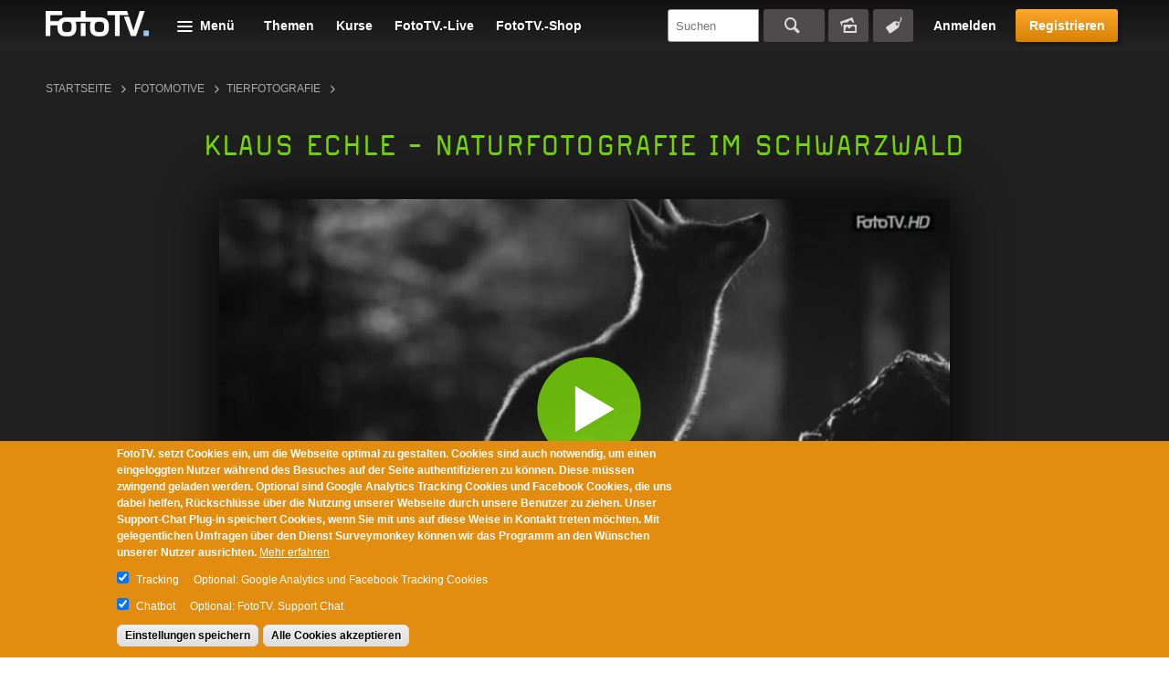

--- FILE ---
content_type: text/html; charset=utf-8
request_url: https://www.fototv.de/tutorial/klaus-echle-naturfotografie-im-schwarzwald
body_size: 23728
content:
<!DOCTYPE html>
<!--[if lt IE 8 ]>    <html class="lt-ie8 no-js"> <![endif]-->
<!--[if gte IE 8]><!--> <html class="no-js"  lang="de" dir="ltr"> <!--<![endif]-->
  <head>
    <!--[if IE]><![endif]-->
<meta charset="utf-8" />
<link rel="shortcut icon" href="https://www.fototv.de/sites/all/themes/ftt/images/favicon.ico" />
<script type="text/javascript">window.YETT_BLACKLIST = [/analytics/, /facebook/, /zopim\.com/, /surveymonkey\.com/, /de\.surveymonkey\.com/, /nr-data\.net/];</script><script type="text/javascript" src="/sites/all/modules/contrib/euccx/js/yett.min.js"></script><meta name="viewport" content="width=device-width, initial-scale=1.0" />
<meta http-equiv="X-UA-Compatible" content="IE=edge" />
<script type="application/ld+json">{
    "@context": "https://schema.org",
    "@graph": [
        {
            "@type": "VideoObject",
            "@id": "68805",
            "name": "Klaus Echle - Naturfotografie im Schwarzwald",
            "description": "Der aktive Tierschützer und Förster Klaus Echle berichtet in diesem Film über seine Projekte als \u0022Werbung für Arten\u0022 und wie die Fotografie mit einfließt.",
            "uploadDate": "2012-04-12T12:52:28+02:00",
            "thumbnailUrl": "https://www.fototv.de/dateien/filme/teaser_b/1573-teaser-gross.jpg",
            "contentUrl": "http://fototv.s3.amazonaws.com/preview-de/preview-1573_Echle_Naturfotografie_400_kbit.mp4",
            "duration": "T00H03M00S",
            "transcript": "Weil ich heise DE aus ich glaube ich bin von Beruf Rastatt bin zur Naturfotografie gekommen über Umwege ich war auch Wienemann berufliches Leben Eiche Umwege hatte ich war vorher kochen habe mit immer Lehre man erstehen selbst verdienen gelten eine Kamera gekauft und habe nie Tiere fotografiert das war immer so Stillleben Landschaften unbewegte Dinge und dann habe ich in meinem berufene nahe Der kennt habe Forstwirtschaft studiert und das Fotografieren habe ich so gar nicht ja ganz still Kläger also außer vielleicht noch Paar Urlaubsreisen habe ich lange Naturschutz beschäftigt insbesondere Fledermaus Schutz und das was er sogar verpönt Anfangs Bilder von diesen Zellen Arten zu haben und aber irgendwann kam dann soll Mitte der neunziger Jahre Aber der Aufruf vom amtlichen Naturschutz macht wie die Bilder von den Tieren in ihren Lebensräumen und so wenig Liebe zur Fotografie gekommen werbe ich damit beschäftigt selber auch Bilder zu machen und ich habe mir vor immobil ausgeliehen aber ich nie so Ganz zufrieden weil es irgendwie so eine sachliche Fotografie war und was ein Bergwerke und großen erhöhen unterwegs ist das jetzt meinerseits das Leben auf Spiel was da alles Seite Wange so ganz tolle Atmosphäre Absinth Dunkelheit hohe Luftfeuchtigkeit Menthol Atmosphäre insgesamt das war mehr als einfach nur des abbilden von den auch heute Fotografie ich nicht nur Fledermäuse sondern an große große Bandbreite von den Projekten klar Da die Uni die Frau all die Vorschläge versucht Gestalt viele Biologen noch eigene Projekte Geber ich lässt Schlichtern versuche zu initiieren und für das immer noch als Tätigkeit ähnliche Naturschutz sich macht Werbung für Arten und damit sich das immer noch als Tätigkeit Naturschutz herrschte Fotoprojekt was nicht richtig einfach emotional bewegt hat über ein halbes Jahr lang war eine Beziehung Sonar rothaarigen allerdings vierbeiniger seine fixieren in die nicht in ihrem Leben teil einer erhaben ließ und es war fotografisch sehr schöne Geschichte und der kundig auch durch das dass ich sehr nahenden Fuchs rangehen Kunde auch ja ihn vielleicht auch ein paar neue Bilder machen die man so vielleicht noch nicht gesehen hat tolle Bilder im Leben Frauen aber Verhaltensweisen und hab da auch den Fuchs im oft mit dem Weitwinkel in Szene gesetzt so dass der bald auch mit rüberkommt und auch eben dieses darstellt sehr in China Momente wieder Fuchs schläft nicht dabei sein Conde bis es nicht gepasst hat und dann meine Aufnahmen machen durfte für klare schlechter Ruf zum Beispiel über Krankheiten hält die sie in ihrer übertraf Dann können Fußball worden die Leute riesige Angst und die Wahrscheinlichkeit von Fuchsbandwurm oder übel Fuchsbandwurm zu erkranken mich so gering wie vom Blitz getroffen zu werden beim Lotto zu gewinnen wäre die Gefahr Waren Sie auf der Straße ein Vielfaches höher und trotzdem haben die Leute der panische Angst Geflecht kümmern sowas auch aufklären über emotional Alle Bilder Sie sagen aber sich das gefällt mir und dann kommt mir ja auch an Informationen Zone waren die weiter zu transportiert Ein weiteres fotografisches Projekte bin ich jetzt schon fünf Jahre dran die Wildkatze die Maze gar zumindest ich bin ein Fotograf der er in Baden Württemberg arbeitete einig sogar strengen Verstoß Schwarzwald die in Baden Württemberg seit neunzehn hundert zwölf was ausgestorben galt und dann schafft zweitausend sechs auf eine zwei Wildkatzen aufgetaucht sie wann überfahren Menschen Weibchen ich war gleich Zabeil Eberl als die herrschte Katze untersucht wurde so sehr ausgestellten Wildkatze kann noch eine zweite ja und das was so eine Initialzündung ich dachte baue ich bin weil wenn die ersten Tier oder wenn damit einen Tod neue Tier Hat ein Mann hat um welches wirklich so wäre denn die würde ich gern das Projekt fotografisch begleiten und seit fünf Jahren arbeitet an dem Projekt Wildkatze zusammen der Vorschlägen versuchten Forschungsanstalt und ein sehr schönes Projekt das nach hundert Jahren Formel Tiere auftauchen und muss bis heute nicht geklärt sind die wieder eingewandert oder waren die hundert Jahre da keine hatte mitbekommen eigene ganz spannende Geschichte es gibt auch andere Phänomen das Tiere sich zum Beispiel auch wieder Fuchs dass er das in den sagt hat er hat erfindet alles ihm Siedlungs Ingo waren Bereich er und hat deswegen heute oft höre dichten im Siedlungs Bereich als beispielsweise im Wald und es gibt immer Spannungsfeld Mensch und Natur das sind ja ich fotografisches spannen statt sich plane sehr viele will Und es geht mir so dass sie die Villa schon eher im Kopf Farbe und ich hatte also zwei Wege förmig wenn in Bild mir überlegt habe die nicht nur etwa vorstelle und ich kann das wenn etwas umsetzen dann findet dass eine gelungene Geschichte freut mich richtig oder umgekehrt es gibt Dame sauer Zufallsprodukte die sie so ergeben dass findet genauso spannend also beide Wege findig einig sehr schön Gerne inszeniert auch Bilder zum Beispiel dieses Schwan Bild dadurch ist das vorbeigefahren des Der Preis Sach am Rhein im Hafen das habe ich immer wenn vorbeigefahren bin viele Schwäne gesehen oft glaube ich mehrere Dutzend vielleicht sogar hundert Schwäne und haben immer wieder es ist ja nicht schön diese ganze Geschichte mal bei Nacht Mindestpreis daran Münster bestrahlt ich zu machen würde Problematik die Schwäne bei Ein Ja zu behalten Fatca Nachfolger im Reinen ausgestelltes gern unter Mischwesen ändert geblieben und haben dann siebter immer wieder nach diesen Karren getaucht und dann eben mit zwei oder drei blitzen ist ganz ausgeleuchteten lange Belichtungszeit und das Feld gleich auch immer noch sehr gute wichtig war dann eben das richtig korrekt belichtet durch also diese Spannungsfeld Mensch und Natur der Zufall spielt natürlich auch eine große Rolle dass ein anderes gilt was das Ministerium her erzählen lag sich der Fuchs ich nenne es immer offen hochsetzen ich bin Niedersächsin als im Nebel Tag im sehr schönen bei Alte unterwegs gewesen weil sie da unterwegs Wassers war mal die Füchse in auf diesen Baumstamm im wirklichen einig letzten Licht und hatte richtig müde Schaaf einzustellen Stativ schnell aufzubauen die Schärfe auf dem richtigen Punkt zulegen er und so hoffen die Seit da sitzen und für nicht genauso Anspannung des Bildern eines meiner Lieblingsbilder wohl hängen geblieben bin habe ich sei nicht Freude sind Fritz Kirchenkreis dabei scheint bei BBC ebenso in Dessen ein Thema das mir am Herzen liegt das auch einfach nicht mehr Botschaft hat sich der Geschichte Monologs in Baden Württemberg und hat bis zweitausend sieben immer wieder mal Looks im in Baden Württemberg nach war Sie können haben von Fotofallen und dann herrschten erschien zweitausend sieben kamen anrufende Autobahnpolizei es während widerfahren der Tiger Schuhsammlung geschrumpft zum Looks und Tasche so dass nach diesem überfahrenen Looks gab es kein einziger Hinweis mehr und die Looks Initiative Liga Eine Luxe wieder anziehen würde in Baden Württemberg die stoßen darauf verhärtete Fronten das heißt dass die Verbände Jagd Verbänden Landwirtschaft zuwendet es einfach versuchen zu verhindern Luxusliga anzusehen Das sind ein wichtiges Projekt daran zu arbeiten fotografisch auch wenn man Bilder im Gehege Eichner machen kann klar wenn diese Tiere bei uns nicht gibt und da bin ich auch recht beharrlichen kann mal zwei drei Tage Monnaie stehen oder und versuchen der im Bieler zu machen und Hauptsache nicht sehr schöne Erlebnisse und ständiger kann auch immer wieder neue Sichtweisen bringen kann die ganze fotografische bei und Preise von klassischen Portraits bis hin zu moderner Fotografie der umsetzen das glaube ich auch wichtig wenn man die breite Bevölkerung mit den Bildern ansprechen muss Werbung machen kann für diese Art und wenn ich glaube ich oder ich denke dass wenn die Vielzahl der Bevölkerung des befürworten würde das gesund hier wieder ansehen dann würde es nicht von der Politik mehr gepusht die die Verbandsvertreter haben mehr Schwierigkeiten das ganze zu blockieren und ja schön wenn es ein paar Jahre vielleicht doch mal so nominal Zietlows Projekt kommen würde es wohl ich nie Eisvogel fotografieren jetzt auch ne ich habe früher Naturschutz mehr beschäftigt eine ganz normalen Buch über Naturschutz und der hieß es Auch das ist eine ihren werde Werner kein Porträt von Eisvogel und dann habe ich aber durch meinen Beruf wir haben einen ein Moos Wald im Zuge also ein Art Auswahl wo viele welche durchgehen Marine vorstellt neigt nicht schlecht zu unschöne Eichenwald in dieser Bach Landschaft nur dann Eisvogel drin und da habe ich mir mal wieder Dann macht das ja was könnte vielleicht noch ein anderer weg sein müssen viele andere Bilder entstanden und ein Bild was man auch schon oft sehen und hören Schild Fischen verboten während ich hab von ffn Freund von Schild mal einfach geschenkt bekommen mit dem Hinweis der Kündigungen zusammen Eisvogel Projekt machen und das habe ich im Hinterkopf Katz dieses Schild will einzusetzen im Innern dahin gehen Man habe ihn in diesem Roßmann lebende Schild aufgebaut diese Zeitlang stehen lassen Sie diese verwittert ausschaut und es war klar dass genannt wird Darsteller aufgebaut wo wenig Ansitz Worten da sind von Eisvogel worauf vorkommt und das Bild des hab ich dann im Aachen Eigner des kommt bei den Leuten unglaublich gut an also Fischen verboten und dann musste Eisvogel oben sitzen wir den in Fisch in dem Fall gerade Totschläger sowie einem starben hat sind schöne schöne Geschichten Wortbruch Ausdauer ja manchmal so sodass nur fünf Minuten sitzt sondern haben das Bild im Kasten und Dann gibts oder Phasen sitzt man tagelanges passiert gar nix und bei mir ich saß fünf Tage Wer also immer wieder und der Eisvogel Schnee vorbeigekommen und eben am schon im sechsten Tage dann in dem Fall ankam meisterte leicht geschneit der überall eine ganz tolle Atmosphäre habe ganz Stephen kaum Kamera Kamera A Standpunkt gab diese bisschen durchs Gras Fotografien konnte und dann diese Schilder mit dem sitzenden Vogels von Antwort Glücksgefühl also dass die die die Frage das muss sich er immer wieder stellen muss Macht des oder ist es richtig des zum machen ja nicht völlig einig abgearbeitet und zwar in man stört immer immer Tiere fotografierte doch immer wieder diskutiert was darf ich was darf man nicht aber Paläste legitime bewegen uns einfach in der Natur wäre ein frei Seit Verhalten in vielen anderen Dingen und ich hab mit der Naturfotografie immer Trolle Botschaft und wenn dann die Bilder noch eine Geschichte erzählen da kann ich die Leute berühren ich kann sie aufmerksam machen wenn ich glaube dass wir einfach immer immer mehr in fremden Natur uns Bewegung nicht nur Natur sondern dass man Natur Entfremdung entsteht deswegen halte ich gar nicht für Naturfotograf jedoch Tierfotografie für ungemein wichtig tolle Botschaft die Männer vermitteln können und ja die Arbeitgeber nicht aus",
            "aggregateRating": {
                "@type": "AggregateRating",
                "ratingValue": "4.7",
                "ratingCount": "151",
                "bestRating": "5"
            },
            "isAccessibleForFree": "false"
        }
    ]
}</script>
<meta name="description" content="Der aktive Tierschützer und Förster Klaus Echle berichtet in diesem Film über seine Projekte als &quot;Werbung für Arten&quot; und wie die Fotografie mit einfließt." />
<meta name="generator" content="Drupal 7 (http://drupal.org)" />
<link rel="canonical" href="https://www.fototv.de/tutorial/klaus-echle-naturfotografie-im-schwarzwald" />
<link rel="shortlink" href="https://www.fototv.de/node/68805" />
<meta property="og:site_name" content="FotoTV." />
<meta property="og:url" content="https://www.fototv.de/node/68805" />
<meta property="og:title" content="Klaus Echle - Naturfotografie im Schwarzwald" />
<meta property="og:description" content="Der aktive Tierschützer und Förster Klaus Echle berichtet in diesem Film über seine Projekte als &quot;Werbung für Arten&quot; und wie die Fotografie mit einfließt." />
<meta property="og:image" content="http://www.fototv.de/dateien/filme/xxl/1573-echle_naturfotografie_2000_kbit_hd.jpg" />
<meta property="og:image:secure_url" content="https://www.fototv.de/dateien/filme/xxl/1573-echle_naturfotografie_2000_kbit_hd.jpg" />
    <title>Video: Klaus Echle - Naturfotografie im Schwarzwald</title>

    <link rel="stylesheet" href="https://www.fototv.de/dateien/advagg_css/css__VuP_ezxHJUqRaQPSAVnZEo2_woSDpkZczatsrt8g1rU__zbIq2Jkog7RJzwWlvAIWlJiDaK1yseLDmDpvwp0opQ8__DgoKVzjgo-uptGDa7XY94U5Q-X8eBJzyTHAxG644XXQ.css" />
<link rel="stylesheet" href="https://www.fototv.de/dateien/advagg_css/css__yZsjL09ATXsKX-edLufuukC-t0cEyws8KJwO5AtbSUM__I7VgQQLzOGNC23ycaq4nWKgbMbqOeoPdP3p4osrNeOg__DgoKVzjgo-uptGDa7XY94U5Q-X8eBJzyTHAxG644XXQ.css" />
<link rel="stylesheet" href="https://www.fototv.de/dateien/advagg_css/css__9BHNvEU5Z60rFHjEYc0IR9bBvwuL89Gwse2L3nDuwJU__N9fXS4Wj0S4uV2fQNWLiVPwqkoZQB712dqpIHfxa2yc__DgoKVzjgo-uptGDa7XY94U5Q-X8eBJzyTHAxG644XXQ.css" />
<link rel="stylesheet" href="https://www.fototv.de/dateien/advagg_css/css__0lJf716wbDPHB6C_A2rN3gxIh-U4aqBgPjscWy3VuO4__0xHXfsltuAslj1jxn2gNG-sty1kAd0-iM8oWXmKHozI__DgoKVzjgo-uptGDa7XY94U5Q-X8eBJzyTHAxG644XXQ.css" />
	  

    <!--[if lte IE 8]><script src="https://www.fototv.de/sites/all/themes/ftt/javascripts/contrib/Respond-master/src/respond.js"></script><![endif]-->
    <script async="async" src="https://www.googletagmanager.com/gtag/js?id=UA-2085064-1"></script>
<script src="https://www.fototv.de/sites/all/libraries/modernizr/modernizr.min.js?t8g2f6"></script>
<script src="https://www.fototv.de/dateien/advagg_js/js__WyM6mxk9-IRCwlYxV2LvBCYU90UdQuPNvmtRCutDJwI__B7kwUR54hvKcgg5nTOZsaYmr6to50LiMmq_zDJlepk8__DgoKVzjgo-uptGDa7XY94U5Q-X8eBJzyTHAxG644XXQ.js"></script>
<script src="https://www.fototv.de/dateien/js_injector/js_injector_4.js?t8g2f6"></script>
<script>window.google_analytics_uacct = "UA-2085064-1";window.dataLayer = window.dataLayer || [];function gtag(){dataLayer.push(arguments)};gtag("js", new Date());gtag("set", "developer_id.dMDhkMT", true);var gaProperty = window.google_analytics_uacct;
var disableStr = 'ga-disable-' + gaProperty;
if (document.cookie.indexOf(disableStr + '=true') > -1) {
  window[disableStr] = true;
  console.log('ga-disable is enabled, GA disabled.');
}
function gaOptout() {
  document.cookie = disableStr + '=true; expires=Thu, 31 Dec 2999 23:59:59 UTC; path=/';
  window[disableStr] = true;
}gtag("config", "UA-2085064-1", {"groups":"default","anonymize_ip":true,"allow_ad_personalization_signals":false});</script>
<script>!function(f,b,e,v,n,t,s)
{if(f.fbq)return;n=f.fbq=function(){n.callMethod?
n.callMethod.apply(n,arguments):n.queue.push(arguments)};
if(!f._fbq)f._fbq=n;n.push=n;n.loaded=!0;n.version='2.0';
n.queue=[];t=b.createElement(e);t.async=!0;
t.src=v;s=b.getElementsByTagName(e)[0];
s.parentNode.insertBefore(t,s)}(window,document,'script',
'https://connect.facebook.net/en_US/fbevents.js');
 fbq('init', '997154573671516'); 
fbq('track', 'PageView');</script>
<script>jQuery.extend(Drupal.settings, {"basePath":"\/","pathPrefix":"","setHasJsCookie":0,"ajaxPageState":{"theme":"ftt","theme_token":"xFgYL8SpOMXDA1iSczxTFRt3qix_3Ek_s9fFMwGvqpA","jquery_version":"1.7","css":{"modules\/comment\/comment.css":1,"sites\/all\/modules\/contrib\/fitvids\/fitvids.css":1,"modules\/node\/node.css":1,"sites\/all\/modules\/contrib\/quiz\/quiz.css":1,"modules\/search\/search.css":1,"sites\/all\/modules\/contrib\/ubercart\/uc_order\/uc_order.css":1,"sites\/all\/modules\/contrib\/ubercart\/uc_store\/uc_store.css":1,"modules\/user\/user.css":1,"sites\/all\/modules\/contrib\/video_filter\/video_filter.css":1,"sites\/all\/modules\/contrib\/views\/css\/views.css":1,"sites\/all\/modules\/contrib\/apachesolr_autocomplete\/apachesolr_autocomplete.css":1,"sites\/all\/modules\/contrib\/apachesolr_autocomplete\/jquery-autocomplete\/jquery.autocomplete.css":1,"sites\/all\/modules\/contrib\/ctools\/css\/ctools.css":1,"sites\/all\/modules\/contrib\/panels\/css\/panels.css":1,"sites\/all\/libraries\/bitmovin_player\/css\/bitmovinplayer-ui.css":1,"sites\/all\/modules\/contrib\/date\/date_api\/date.css":1,"sites\/all\/modules\/contrib\/lazy_pane\/css\/lazy-pane.css":1,"sites\/all\/modules\/contrib\/panels\/plugins\/layouts\/onecol\/onecol.css":1,"sites\/all\/modules\/contrib\/field_collection\/field_collection.theme.css":1,"sites\/all\/modules\/contrib\/eu_cookie_compliance\/css\/eu_cookie_compliance.css":1,"public:\/\/ctools\/css\/37e141b71f5cc370622df5a837479963.css":1,"sites\/all\/themes\/ftt\/stylesheets\/style.css":1,"sites\/all\/themes\/ftt\/stylesheets\/fixes.css":1,"sites\/all\/themes\/ftt\/stylesheets\/prio1.css":1,"sites\/all\/themes\/ftt\/stylesheets\/rebrush.css":1,"sites\/all\/themes\/ftt\/stylesheets\/diginovum.css":1,"sites\/all\/themes\/ftt\/stylesheets\/print.css":1},"js":{"\/sites\/all\/libraries\/bitmovin_player\/js\/bitmovinplayer.js":1,"\/sites\/all\/libraries\/bitmovin_player\/js\/bitmovinplayer-ui.js":1,"sites\/all\/modules\/contrib\/eu_cookie_compliance\/js\/eu_cookie_compliance.min.js":1,"sites\/all\/modules\/contrib\/euccx\/js\/euccx.js":1,"https:\/\/www.googletagmanager.com\/gtag\/js?id=UA-2085064-1":1,"sites\/all\/libraries\/modernizr\/modernizr.min.js":1,"sites\/all\/modules\/contrib\/jquery_update\/replace\/jquery\/1.7\/jquery.min.js":1,"misc\/jquery-extend-3.4.0.js":1,"misc\/jquery-html-prefilter-3.5.0-backport.js":1,"misc\/jquery.once.js":1,"misc\/drupal.js":1,"sites\/all\/libraries\/fitvids\/jquery.fitvids.js":1,"sites\/all\/libraries\/blazy\/blazy.min.js":1,"sites\/all\/modules\/contrib\/eu_cookie_compliance\/js\/jquery.cookie-1.4.1.min.js":1,"misc\/form-single-submit.js":1,"misc\/ajax.js":1,"sites\/all\/modules\/contrib\/jquery_update\/js\/jquery_update.js":1,"sites\/all\/modules\/contrib\/entityreference\/js\/entityreference.js":1,"sites\/all\/modules\/contrib\/fitvids\/fitvids.js":1,"sites\/all\/modules\/contrib\/lazy\/lazy.js":1,"public:\/\/languages\/de-fototv_1oCPSp1WFtrydRvBGVQrCNgt76HJDrQZ7yVVO3J3oCg.js":1,"sites\/all\/modules\/contrib\/authcache\/authcache.js":1,"sites\/all\/modules\/contrib\/apachesolr_autocomplete\/apachesolr_autocomplete.js":1,"sites\/all\/modules\/contrib\/apachesolr_autocomplete\/jquery-autocomplete\/jquery.autocomplete.js":1,"misc\/progress.js":1,"sites\/all\/modules\/contrib\/lazy_pane\/js\/lazy-pane.js":1,"sites\/all\/modules\/contrib\/google_analytics\/googleanalytics.js":1,"sites\/all\/themes\/ftt\/javascripts\/contrib\/readmore\/readmore-v2\/readmore.min.js":1,"sites\/all\/themes\/ftt\/javascripts\/contrib\/tocca.js\/Tocca.js":1,"sites\/all\/themes\/ftt\/javascripts\/contrib\/waitForImages-master\/src\/jquery.waitforimages.js":1,"sites\/all\/themes\/ftt\/javascripts\/contrib\/views_infinite_scroll.js":1,"sites\/all\/themes\/ftt\/javascripts\/contrib\/carouFredSel\/jquery.carouFredSel-6.2.1.js":1,"sites\/all\/themes\/ftt\/javascripts\/contrib\/select2\/select2.js":1,"sites\/all\/themes\/ftt\/javascripts\/prio1.js":1,"sites\/all\/themes\/ftt\/javascripts\/theme.js":1,"dateien\/js_injector\/js_injector_4.js":1}},"authcache":{"q":"node\/68805","cp":{"path":"\/","domain":".fototv.de","secure":true},"cl":1},"apachesolr_autocomplete":{"path":"\/apachesolr_autocomplete","forms":{"apachesolr-panels-search-block":{"id":"apachesolr-panels-search-block","path":"\/apachesolr_autocomplete_callback\/apachesolr_search_page%3Acore_search"}}},"lazy_pane":{"current_path":"node\/68805"},"urlIsAjaxTrusted":{"\/tutorial\/klaus-echle-naturfotografie-im-schwarzwald?destination=node\/68805":true,"\/tutorial\/klaus-echle-naturfotografie-im-schwarzwald":true},"fitvids":{"custom_domains":[],"selectors":["#main"],"simplifymarkup":1},"eu_cookie_compliance":{"cookie_policy_version":"1.0.0","popup_enabled":1,"popup_agreed_enabled":0,"popup_hide_agreed":0,"popup_clicking_confirmation":false,"popup_scrolling_confirmation":false,"popup_html_info":"\u003Cdiv class=\u0022eu-cookie-compliance-banner eu-cookie-compliance-banner-info eu-cookie-compliance-banner--categories\u0022\u003E\n  \u003Cdiv class=\u0022popup-content info\u0022\u003E\n        \u003Cdiv id=\u0022popup-text\u0022\u003E\n      \u003Cp\u003EFotoTV. setzt Cookies ein, um die Webseite optimal zu gestalten. Cookies sind auch notwendig, um einen eingeloggten Nutzer w\u00e4hrend des Besuches auf der Seite authentifizieren zu k\u00f6nnen. Diese m\u00fcssen zwingend geladen werden. Optional sind Google Analytics Tracking Cookies und Facebook Cookies, die uns dabei helfen, R\u00fcckschl\u00fcsse \u00fcber die Nutzung unserer Webseite durch unsere Benutzer zu ziehen. Unser Support-Chat Plug-in speichert Cookies, wenn Sie mit uns auf diese Weise in Kontakt treten m\u00f6chten. Mit gelegentlichen Umfragen \u00fcber den Dienst Surveymonkey k\u00f6nnen wir das Programm an den W\u00fcnschen unserer Nutzer ausrichten.\u003C\/p\u003E              \u003Cbutton type=\u0022button\u0022 class=\u0022find-more-button eu-cookie-compliance-more-button\u0022\u003EMehr erfahren\u003C\/button\u003E\n          \u003C\/div\u003E\n          \u003Cdiv id=\u0022eu-cookie-compliance-categories\u0022 class=\u0022eu-cookie-compliance-categories\u0022\u003E\n                  \u003Cdiv class=\u0022eu-cookie-compliance-category\u0022\u003E\n            \u003Cdiv\u003E\n              \u003Cinput type=\u0022checkbox\u0022 name=\u0022cookie-categories\u0022 id=\u0022cookie-category-tracking\u0022\n                     value=\u0022tracking\u0022\n                     checked                      \u003E\n              \u003Clabel for=\u0022cookie-category-tracking\u0022\u003ETracking\u003C\/label\u003E\n            \u003C\/div\u003E\n                      \u003Cdiv class=\u0022eu-cookie-compliance-category-description\u0022\u003EOptional: Google Analytics und Facebook Tracking Cookies\u003C\/div\u003E\n                  \u003C\/div\u003E\n                  \u003Cdiv class=\u0022eu-cookie-compliance-category\u0022\u003E\n            \u003Cdiv\u003E\n              \u003Cinput type=\u0022checkbox\u0022 name=\u0022cookie-categories\u0022 id=\u0022cookie-category-support\u0022\n                     value=\u0022support\u0022\n                     checked                      \u003E\n              \u003Clabel for=\u0022cookie-category-support\u0022\u003EChatbot\u003C\/label\u003E\n            \u003C\/div\u003E\n                      \u003Cdiv class=\u0022eu-cookie-compliance-category-description\u0022\u003EOptional: FotoTV. Support Chat\u003C\/div\u003E\n                  \u003C\/div\u003E\n                          \u003Cdiv class=\u0022eu-cookie-compliance-categories-buttons\u0022\u003E\n            \u003Cbutton type=\u0022button\u0022\n                    class=\u0022eu-cookie-compliance-save-preferences-button\u0022\u003EEinstellungen speichern\u003C\/button\u003E\n          \u003C\/div\u003E\n              \u003C\/div\u003E\n    \n    \u003Cdiv id=\u0022popup-buttons\u0022 class=\u0022eu-cookie-compliance-has-categories\u0022\u003E\n            \u003Cbutton type=\u0022button\u0022 class=\u0022agree-button eu-cookie-compliance-default-button\u0022\u003EAlle Cookies akzeptieren\u003C\/button\u003E\n              \u003Cbutton type=\u0022button\u0022 class=\u0022eu-cookie-withdraw-button eu-cookie-compliance-hidden\u0022 \u003EWithdraw consent\u003C\/button\u003E\n          \u003C\/div\u003E\n  \u003C\/div\u003E\n\u003C\/div\u003E","use_mobile_message":false,"mobile_popup_html_info":"\u003Cdiv class=\u0022eu-cookie-compliance-banner eu-cookie-compliance-banner-info eu-cookie-compliance-banner--categories\u0022\u003E\n  \u003Cdiv class=\u0022popup-content info\u0022\u003E\n        \u003Cdiv id=\u0022popup-text\u0022\u003E\n                    \u003Cbutton type=\u0022button\u0022 class=\u0022find-more-button eu-cookie-compliance-more-button\u0022\u003EMehr erfahren\u003C\/button\u003E\n          \u003C\/div\u003E\n          \u003Cdiv id=\u0022eu-cookie-compliance-categories\u0022 class=\u0022eu-cookie-compliance-categories\u0022\u003E\n                  \u003Cdiv class=\u0022eu-cookie-compliance-category\u0022\u003E\n            \u003Cdiv\u003E\n              \u003Cinput type=\u0022checkbox\u0022 name=\u0022cookie-categories\u0022 id=\u0022cookie-category-tracking\u0022\n                     value=\u0022tracking\u0022\n                     checked                      \u003E\n              \u003Clabel for=\u0022cookie-category-tracking\u0022\u003ETracking\u003C\/label\u003E\n            \u003C\/div\u003E\n                      \u003Cdiv class=\u0022eu-cookie-compliance-category-description\u0022\u003EOptional: Google Analytics und Facebook Tracking Cookies\u003C\/div\u003E\n                  \u003C\/div\u003E\n                  \u003Cdiv class=\u0022eu-cookie-compliance-category\u0022\u003E\n            \u003Cdiv\u003E\n              \u003Cinput type=\u0022checkbox\u0022 name=\u0022cookie-categories\u0022 id=\u0022cookie-category-support\u0022\n                     value=\u0022support\u0022\n                     checked                      \u003E\n              \u003Clabel for=\u0022cookie-category-support\u0022\u003EChatbot\u003C\/label\u003E\n            \u003C\/div\u003E\n                      \u003Cdiv class=\u0022eu-cookie-compliance-category-description\u0022\u003EOptional: FotoTV. Support Chat\u003C\/div\u003E\n                  \u003C\/div\u003E\n                          \u003Cdiv class=\u0022eu-cookie-compliance-categories-buttons\u0022\u003E\n            \u003Cbutton type=\u0022button\u0022\n                    class=\u0022eu-cookie-compliance-save-preferences-button\u0022\u003EEinstellungen speichern\u003C\/button\u003E\n          \u003C\/div\u003E\n              \u003C\/div\u003E\n    \n    \u003Cdiv id=\u0022popup-buttons\u0022 class=\u0022eu-cookie-compliance-has-categories\u0022\u003E\n            \u003Cbutton type=\u0022button\u0022 class=\u0022agree-button eu-cookie-compliance-default-button\u0022\u003EAlle Cookies akzeptieren\u003C\/button\u003E\n              \u003Cbutton type=\u0022button\u0022 class=\u0022eu-cookie-withdraw-button eu-cookie-compliance-hidden\u0022 \u003EWithdraw consent\u003C\/button\u003E\n          \u003C\/div\u003E\n  \u003C\/div\u003E\n\u003C\/div\u003E\n","mobile_breakpoint":"768","popup_html_agreed":"\u003Cdiv\u003E\n  \u003Cdiv class=\u0022popup-content agreed\u0022\u003E\n    \u003Cdiv id=\u0022popup-text\u0022\u003E\n      Thank you for accepting cookies\n\u003Cp\u003EYou can now hide this message or find out more about cookies.\u003C\/p\u003E    \u003C\/div\u003E\n    \u003Cdiv id=\u0022popup-buttons\u0022\u003E\n      \u003Cbutton type=\u0022button\u0022 class=\u0022hide-popup-button eu-cookie-compliance-hide-button\u0022\u003EHide\u003C\/button\u003E\n              \u003Cbutton type=\u0022button\u0022 class=\u0022find-more-button eu-cookie-compliance-more-button-thank-you\u0022 \u003EMore info\u003C\/button\u003E\n          \u003C\/div\u003E\n  \u003C\/div\u003E\n\u003C\/div\u003E","popup_use_bare_css":false,"popup_height":"auto","popup_width":"100%","popup_delay":500,"popup_link":"https:\/\/www.fototv.de\/datenschutz","popup_link_new_window":1,"popup_position":null,"fixed_top_position":1,"popup_language":"de-fototv","store_consent":false,"better_support_for_screen_readers":0,"reload_page":0,"domain":"","domain_all_sites":0,"popup_eu_only_js":0,"cookie_lifetime":"500","cookie_session":false,"disagree_do_not_show_popup":0,"method":"categories","allowed_cookies":"has_js\r\naucp13n\r\nDrupal.tableDrag.showWeight","withdraw_markup":"\u003Cbutton type=\u0022button\u0022 class=\u0022eu-cookie-withdraw-tab\u0022\u003EPrivacy settings\u003C\/button\u003E\n\u003Cdiv class=\u0022eu-cookie-withdraw-banner\u0022\u003E\n  \u003Cdiv class=\u0022popup-content info\u0022\u003E\n    \u003Cdiv id=\u0022popup-text\u0022\u003E\n      We use cookies on this site to enhance your user experience\n\u003Cp\u003EYou have given your consent for us to set cookies.\u003C\/p\u003E    \u003C\/div\u003E\n    \u003Cdiv id=\u0022popup-buttons\u0022\u003E\n      \u003Cbutton type=\u0022button\u0022 class=\u0022eu-cookie-withdraw-button\u0022\u003EWithdraw consent\u003C\/button\u003E\n    \u003C\/div\u003E\n  \u003C\/div\u003E\n\u003C\/div\u003E\n","withdraw_enabled":false,"withdraw_button_on_info_popup":0,"cookie_categories":["tracking","support"],"cookie_categories_details":{"tracking":{"label":"Tracking","description":"Optional: Google Analytics und Facebook Tracking Cookies","machine_name":"tracking","checkbox_default_state":"checked","weight":0},"support":{"label":"Chatbot","description":"Optional: FotoTV. Support Chat","machine_name":"support","checkbox_default_state":"checked","weight":1}},"enable_save_preferences_button":1,"cookie_name":"","cookie_value_disagreed":"0","cookie_value_agreed_show_thank_you":"1","cookie_value_agreed":"2","containing_element":"body","automatic_cookies_removal":1,"close_button_action":"close_banner"},"googleanalytics":{"account":["UA-2085064-1"],"trackOutbound":1,"trackMailto":1,"trackDownload":1,"trackDownloadExtensions":"7z|aac|arc|arj|asf|asx|avi|bin|csv|doc(x|m)?|dot(x|m)?|exe|flv|gif|gz|gzip|hqx|jar|jpe?g|js|mp(2|3|4|e?g)|mov(ie)?|msi|msp|pdf|phps|png|ppt(x|m)?|pot(x|m)?|pps(x|m)?|ppam|sld(x|m)?|thmx|qtm?|ra(m|r)?|sea|sit|tar|tgz|torrent|txt|wav|wma|wmv|wpd|xls(x|m|b)?|xlt(x|m)|xlam|xml|z|zip"},"euccx":{"plugins":{"ganalytics":{"blacklist":["\/analytics\/"],"cookies_handled":["_ga","_gat","_gid"],"opt_in_category":"tracking"},"fbpixel":{"blacklist":["\/facebook\/"],"opt_in_category":"tracking"},"zopim":{"blacklist":["\/zopim\\.com\/"],"js_exclude":{"name":["widget_v2","asset_composer.js"],"data":["__zopim_widget_proxy","zopimSrc"]},"cookies_handled":["__zlcid","__zlcmid","__zlcstore"],"opt_in_category":"support"},"surveymonkey":{"blacklist":["\/surveymonkey\\.com\/","\/de\\.surveymonkey\\.com\/","\/nr-data\\.net\/"],"cookies_handled":["smcx_0_last_shown_at","apex__sm","survey"],"opt_in_category":"umfragen"}},"unticked":0,"dab":0},"lazy":{"errorClass":"b-error","loadInvisible":false,"offset":100,"saveViewportOffsetDelay":50,"selector":".b-lazy","src":"data-src","successClass":"b-loaded","validateDelay":25}});</script>
		
		
  </head>
  <body class="html not-front not-logged-in no-sidebars page-node page-node- page-node-68805 node-type-content-film user--anonymous" >
    <div id="skip-link">
      <a href="#main" class="element-invisible element-focusable" role="link">Skip to main content</a>
    </div>
        
<div class="body-wrapper">

  
      <header id="header" role="banner">
      <div class="grid">
          <span id="logo">
  <a href="/" title="FotoTV." rel="home">
    <img typeof="foaf:Image" src="https://www.fototv.de/sites/all/themes/ftt/images/logo.png" width="114" height="28" alt="FotoTV. Logo" />  </a>
</span>
<div id="block-panels-mini-menu-header" class="block block-panels-mini" >

      <header class="navigation__menu-wrapper">
    <div class="navigation__menu-label" >Menü</div>
    <div class="content" >
      <div class="row-layout row-four-menu">
  <div class="column-title">
      </div>
  <div class="column-one">
    <section class="panel-pane pane-block pane-menu-menu-programm"  >
  
        <div class="title__wrapper">
      <span class="menu__item-headline">
        Programm      </span>
    </div>
    
  
  <div class="pane-content">
    <ul class="menu"><li class="first leaf"><a href="/grundlagen-und-geschichte" title="Geschichte der Fotografie   Fotografie für Einsteiger  Smartphone-Fotografie   Fotolocations    Bildgestaltung">Grundlagen und Geschichte</a></li>
<li class="leaf"><a href="/fototechnik" title="Aufsteckblitze   Kameratechnik   Lichttechniken   Studiotechnik   Colormanagement   Filmen mit der DSLR    Dunkelkammer-Technik   Fotoarchivierung   Fine-Art   Rahmungen   Multivision   Tests">Fototechnik</a></li>
<li class="leaf"><a href="/kanal/fotomotive" title="Aktfotografie  Eventfotografie  Fashionfotografie  Foodfotografie  Reisefotografie  Hochzeitsfotografie  Naturfotografie  Mikro- und Makrofotografie     Landschaftsfotografie  Astrofotografie  Tierfotografie   Lightpainting   Panoramafotografie  Portraitfotografie  Peoplefotografie  Reportagefotografie  Highspeed-Fotografie  Spezialfotografie  Sportfotografie  Still Life und Objektfotografie   Autofotografie   Street-Fotografie   Architekturfotografie   ">Fotomotive</a></li>
<li class="leaf"><a href="/digitale-bildbearbeitung" title="Photoshop CC Grundlagen   Photoshop Tutorials  Lightroom Tutorials   Affinity Photo Tutorials   Luminar-Tutorials   Capture One Tutorials   InDesign für Fotografen     Bildbearbeitungstools &amp; Plug-ins   Bildcomposing">Digitale Bildbearbeitung</a></li>
<li class="leaf"><a href="/kanal/fotokunst" title="Meister der Fotografie   Zeitgenössische Fotografen   Fotografie sammeln   Fotoausstellungen   Fotofestivals &amp; Events">Fotokunst</a></li>
<li class="leaf"><a href="/kanal/fotografische-weiterentwicklung" title="Next Level Fotografie   Fotobücher   Bildbesprechungen   Fotografie als Business   Fotorecht">Fotografische Weiterentwicklung</a></li>
<li class="last leaf"><a href="/das-fototv-archiv" title="FotoTV.Challenge   photokinaTV   FotoTV.News-Archiv   Photoshop CS5 Grundlagen   Photoshop Archiv bis CS6   Lightroom 4 Kompendium">Das FotoTV.-Archiv</a></li>
</ul>  </div>

  
  </section><section class="panel-pane pane-block pane-menu-menu-custom-video-menu"  >
  
      
  
  <div class="pane-content">
    <ul class="menu"><li class="first leaf"><a href="/themen">Themen</a></li>
<li class="leaf"><a href="/kurse">Kurse</a></li>
<li class="leaf"><a href="/all_videos">Alle Filme</a></li>
<li class="last leaf"><a href="/freie-Videos">Kostenlose Filme</a></li>
</ul>  </div>

  
  </section>  </div>
  <div class="column-two">
    <section class="panel-pane pane-block pane-menu-menu-aktuelles-community"  >
  
        <div class="title__wrapper">
      <span class="menu__item-headline">
        FotoTV.      </span>
    </div>
    
  
  <div class="pane-content">
    <ul class="menu"><li class="first leaf"><a href="/blog" title="Das FotoTV Blog">Blog</a></li>
<li class="leaf"><a href="/sessions">FotoTV.-Live</a></li>
<li class="leaf"><a href="/themenfokus" title="FooTV.-Bergchallenge  ">Aktueller Themenfokus</a></li>
<li class="leaf"><a href="/tracker">FotoTV.-Tracker</a></li>
<li class="leaf"><a href="https://www.fototv.de/start/shop/">FotoTV.-Shop</a></li>
<li class="leaf"><a href="/stars">FotoTV.-Stars</a></li>
<li class="leaf"><a href="/wir_uber_uns">FotoTV.-Team</a></li>
<li class="last leaf"><a href="/kontakt">Kontaktiere uns!</a></li>
</ul>  </div>

  
  </section>  </div>
  <div class="column-three">
    <section class="panel-pane pane-block pane-menu-menu-fototv"  >
  
        <div class="title__wrapper">
      <span class="menu__item-headline">
        Mitgliedschaft      </span>
    </div>
    
  
  <div class="pane-content">
    <ul class="menu"><li class="first leaf"><a href="/zugang">Mitglied werden</a></li>
<li class="leaf"><a href="https://www.fototv.de/start">Was bietet dir FotoTV.?</a></li>
<li class="leaf"><a href="/downloads">Downloads</a></li>
<li class="last leaf"><a href="/support" title="FotoTV.-Support">Hilfe zu FotoTV.</a></li>
</ul>  </div>

  
  </section>  </div>
  <div class="column-four">
    <section class="panel-pane pane-block pane-user-login"  >
  
        <div class="title__wrapper">
      <span class="menu__item-headline">
        Benutzeranmeldung      </span>
    </div>
    
  
  <div class="pane-content">
    <form action="/tutorial/klaus-echle-naturfotografie-im-schwarzwald?destination=node/68805" method="post" id="user-login-form" accept-charset="UTF-8"><div><div class="form-item form-type-textfield form-item-name">
  <label for="edit-name">Nutzername oder E-Mail <span class="form-required" title="Das Feld wird benötigt.">*</span></label>
 <input type="text" id="edit-name" name="name" value="" size="15" maxlength="60" class="form-text required" />
</div>
<div class="form-item form-type-password form-item-pass">
  <label for="edit-pass">Passwort <span class="form-required" title="Das Feld wird benötigt.">*</span></label>
 <input type="password" id="edit-pass" name="pass" size="15" maxlength="128" class="form-text required" />
</div>
<ul><li class="first"><a href="/user/register" title="Ein neues Benutzerkonto erstellen.">Neues Nutzerkonto anlegen</a></li>
<li class="last"><a href="/user/password" title="Ein neues Passwort per E-Mail anfordern.">Neues Passwort anfordern</a></li>
</ul><input type="hidden" name="form_build_id" value="form-PbB2Cizn9czyZujg6lP2PUccsjBFDRYSCxgm3-nxsO8" />
<input type="hidden" name="form_id" value="user_login_block" />
<div class="form-actions form-wrapper" id="edit-actions"><button type="submit" id="edit-submit" name="op" value="Anmelden" class="form-submit">Anmelden</button></div></div></form>  </div>

  
  </section>  </div>
</div>
    </div>
    <div class="menu__user">
      <div class="menu__user-register">
        <button id="menu__user-btn--login" class="menu__user-btn--login">Anmelden</button>
      </div>
    </div>
  </header>
  </div>
<div class="menu__cta">
  <div class="menu__cta-buttons">
    <a class="button" href="/testpaket" target="_self">Registrieren</a>
  </div>
</div>
<div id="block-panels-mini-shortcuts" class="block block-panels-mini">

        
  <div class="content">
    <div class="panel-display panel-1col clearfix" id="mini-panel-shortcuts">
  <div class="panel-panel panel-col">
    <div><section class="panel-pane pane-block pane-menu-menu-shortcuts-anon" >

<div class="content">
        <ul class="menu"><li class="first leaf"><a href="/themen">Themen</a></li>
<li class="leaf"><a href="/kurse">Kurse</a></li>
<li class="leaf"><a href="/sessions">FotoTV.-Live</a></li>
<li class="last leaf"><a href="https://www.fototv.de/shop">FotoTV.-Shop</a></li>
</ul>  </div>

  </section></div>
  </div>
</div>
  </div>
</div>
<div id="block-apachesolr-panels-search-form" class="block block-apachesolr-panels">

          <header>
      <div>Suchen</div>
    </header>
      
  <div class="content">
    <div class="wrapper">
      <form action="/tutorial/klaus-echle-naturfotografie-im-schwarzwald" method="post" id="apachesolr-panels-search-block" accept-charset="UTF-8"><div><div class="form-item form-type-textfield form-item-apachesolr-panels-search-form">
  <label class="element-invisible" for="edit-apachesolr-panels-search-form">Suchen </label>
 <input title="Geben Sie die Wörter ein, nach denen Sie suchen möchten." class="apachesolr-autocomplete form-text" data-apachesolr-autocomplete-id="apachesolr-panels-search-block" placeholder="Suchen" type="text" id="edit-apachesolr-panels-search-form" name="apachesolr_panels_search_form" value="" size="15" maxlength="128" />
</div>
<input type="hidden" name="form_build_id" value="form-ROIjBeghCDn2RUGIq7mc_dm3GAKHsOkizz3YFZXo6Wc" />
<input type="hidden" name="form_id" value="apachesolr_panels_search_block" />
<div class="form-actions form-wrapper" id="edit-actions--2"><button type="submit" id="edit-submit--2" name="op" value="Suchen" class="form-submit">Suchen</button></div></div></form>      <div class="additional-search">
        <a href="/bildersuche" class="picture-search">Bildersuche</a>
        <a href="/tags" class="tag-search">Tagsuche</a>
      </div>
    </div>
  </div>
</div>
<noscript> <img height="1" width="1" src="https://www.facebook.com/tr?id=997154573671516&ev=PageView&noscript=1"/></noscript>
      </div>
    </header>
  
              
  
      <main id="main" role="main">
      <div class="content">
          

  <article class="stage with-sidebar">
		<div class="headerwrap">
      	      <header class="stage-header">
          <section class="panel-pane pane-page-breadcrumb" >
  
  <div class="content">
    <div class="element-invisible">You are here</div><div class="breadcrumb"><a href="/">Startseite</a> <span class="separator"></span> <a href="/kanal/fotomotive">Fotomotive</a> <span class="separator"></span> <a href="/fotomotiv/tierfotografie">Tierfotografie</a></div>  </div>

  </section><section class="panel-pane pane-entity-field pane-node-field-page-title" >
  
  <div class="content">
      <div class="field field-name-field-page-title field-type-text field-label-hidden">

    <h1 class="textformatter-list">Klaus Echle - Naturfotografie im Schwarzwald</h1>
  </div>
  </div>

  </section><div id="bitmovin-player"></div><div id="searchtrack"></div><div id="video-player-finished"><div class="view view-series-films view-id-series_films view-display-id-player_finished view-dom-id-427a95e056ae6cd8002bdbc080207307">        
  
  
      <div class="view-content">      <table class="views-view-grid cols-3">
  
  <tbody>
          <tr  class="row-1 row-first">
                  <td  class="col-1 col-first">
              
  <div class="views-field views-field-field-archiv-overlay">        <div class="field-content"><a href="/tutorial/chris-gomersall-bewahrt-sich-den-blick-furs-motiv"><img typeof="foaf:Image" src="https://www.fototv.de/dateien/styles/teaser_small/public/filme/teaser_b/695_teaser_b.jpg?itok=9hCccqr8" width="280" height="157" alt="Chris Gomersall" title="Chris Gomersall" /></a></div>  </div>  
  <div class="views-field views-field-title">        <span class="field-content"></span>  </div>  
  <div class="views-field views-field-field-untertitel">        <div class="field-content">20 Jahre für das perfekte Bild</div>  </div>          </td>
                  <td  class="col-2">
              
  <div class="views-field views-field-field-archiv-overlay">        <div class="field-content"><a href="/tutorial/unter-der-sonne-sudafrikas-wildlife-fotografie-von-heinrich-van-den-berg"><img typeof="foaf:Image" src="https://www.fototv.de/dateien/styles/teaser_small_archive/public/739-de-teaser-gross.jpg?itok=uRSpg7iE" width="280" height="157" alt="Wildlife-Fotografie von Heinrich van den Berg" title="Wildlife-Fotografie von Heinrich van den Berg" /></a></div>  </div>  
  <div class="views-field views-field-title">        <span class="field-content"></span>  </div>  
  <div class="views-field views-field-field-untertitel">        <div class="field-content">Wildlife-Fotografie von Heinrich van den Berg</div>  </div>          </td>
                  <td  class="col-3 col-last">
              
  <div class="views-field views-field-field-archiv-overlay">        <div class="field-content"><a href="/tutorial/kreative-naturfotografie-im-nationalpark-eifel"><img typeof="foaf:Image" src="https://www.fototv.de/dateien/styles/teaser_small/public/filme/teaser_b/3492_teaser_interview_big.jpg?itok=vaTIkNpL" width="280" height="157" alt="Kreative Naturfotografie im Nationalpark Eifel" title="Kreative Naturfotografie im Nationalpark Eifel" /></a></div>  </div>  
  <div class="views-field views-field-title">        <span class="field-content"></span>  </div>  
  <div class="views-field views-field-field-untertitel">        <div class="field-content">Fotoguide Deutschland Patin Heike Skamper</div>  </div>          </td>
              </tr>
          <tr  class="row-2">
                  <td  class="col-1 col-first">
              
  <div class="views-field views-field-field-archiv-overlay">        <div class="field-content"><a href="/tutorial/fotografie-als-vorwand-in-der-natur-zu-sein"><img typeof="foaf:Image" src="https://www.fototv.de/dateien/styles/teaser_small/public/filme/teaser_b/316_teaser_b.jpg?itok=0l6VHE6U" width="280" height="157" alt="Vincent Munier" title="Vincent Munier" /></a></div>  </div>  
  <div class="views-field views-field-title">        <span class="field-content"></span>  </div>  
  <div class="views-field views-field-field-untertitel">        <div class="field-content">Entdeckung der Natur</div>  </div>          </td>
                  <td  class="col-2">
              
  <div class="views-field views-field-field-archiv-overlay">        <div class="field-content"><a href="/tutorial/national-geographic-wildlife-fotografie-fotografen-der-polarregion"><img typeof="foaf:Image" src="https://www.fototv.de/dateien/styles/teaser_small/public/976-paul-nicklen-teaserbig_1.jpg?itok=2iGfdZdy" width="280" height="157" alt="National Geographic Wildlife-Fotografie, Fotografen der Polarregion" title="National Geographic Wildlife-Fotografie, Fotografen der Polarregion" /></a></div>  </div>  
  <div class="views-field views-field-title">        <span class="field-content"></span>  </div>  
  <div class="views-field views-field-field-untertitel">        <div class="field-content">Mission: Polareis!</div>  </div>          </td>
                  <td  class="col-3 col-last">
              
  <div class="views-field views-field-field-archiv-overlay">        <div class="field-content"><a href="/tutorial/sehen-nicht-gesehen-werden-tarnt-euch"><img typeof="foaf:Image" src="https://www.fototv.de/dateien/styles/teaser_small_archive/public/946-scherbuk-tarnung-teaser-big.jpg?itok=N5omEIT8" width="280" height="157" alt="Tarnen, Ansitzfotografie, Tarnzelt, Tarnanzug, Tierfotografie" title="Tarnen, Ansitzfotografie, Tarnzelt, Tarnanzug, Tierfotografie" /></a></div>  </div>  
  <div class="views-field views-field-title">        <span class="field-content"></span>  </div>  
  <div class="views-field views-field-field-untertitel">        <div class="field-content">Peter Scherbuk zieht die Tarnkappe an</div>  </div>          </td>
              </tr>
          <tr  class="row-3 row-last">
                  <td  class="col-1 col-first">
              
  <div class="views-field views-field-field-archiv-overlay">        <div class="field-content"><a href="/tutorial/kreative-landschaftsfotografie-am-rursee"><img typeof="foaf:Image" src="https://www.fototv.de/dateien/styles/teaser_small/public/filme/teaser_b/3493_teaser_big.jpg?itok=CnulIWtt" width="280" height="157" alt="kreative Landschaftsfotografie im Naturpark Eifel" title="kreative Landschaftsfotografie im Naturpark Eifel" /></a></div>  </div>  
  <div class="views-field views-field-title">        <span class="field-content"></span>  </div>  
  <div class="views-field views-field-field-untertitel">        <div class="field-content">Amazonas der Eifel</div>  </div>          </td>
                  <td  class="col-2">
              
  <div class="views-field views-field-field-archiv-overlay">        <div class="field-content"><a href="/tutorial/mit-der-fotografie-kam-auch-der-naturschutz"><img typeof="foaf:Image" src="https://www.fototv.de/dateien/styles/teaser_small/public/filme/teaser_b/706-schulz-teaser-g.jpg?itok=a3r_2gVS" width="280" height="157" alt="Yellowstone to Yukon: Freedom to Roam, Florian Schulz" title="Yellowstone to Yukon: Freedom to Roam, Florian Schulz" /></a></div>  </div>  
  <div class="views-field views-field-title">        <span class="field-content"></span>  </div>  
  <div class="views-field views-field-field-untertitel">        <div class="field-content">Yellowstone to Yukon: Freedom to Roam</div>  </div>          </td>
                  <td  class="col-3 col-last">
              
  <div class="views-field views-field-field-archiv-overlay">        <div class="field-content"><a href="/tutorial/klaus-echle-naturfotografie-im-schwarzwald" class="active"><img typeof="foaf:Image" src="https://www.fototv.de/dateien/styles/teaser_small/public/sites/all/modules/custom/fototv_features/fototv_film/images/replay.jpg" alt="Play it again..." title="Play it again..." /></a></div>  </div>  
  <div class="views-field views-field-title">        <span class="field-content"></span>  </div>  
  <div class="views-field views-field-field-untertitel">        <div class="field-content">Play it again...</div>  </div>          </td>
              </tr>
      </tbody>
</table>
    </div>  
  
  
  
  
  
</div></div>        </header>
              </div>
    <div class="grid">
      
              <div class="content stage-content">
          <section class="panel-pane pane-panels-mini pane-below-player" >
  
  <div class="content">
    <div class="panel-display panel-1col clearfix" id="mini-panel-below_player">
  <div class="panel-panel panel-col">
    <div><section class="panel-pane pane-entity-field pane-node-field-vote" >

<div class="content">
        <div  class="lazy-pane-placeholder" data-lazy-pane-id="lazy_pane:c40f5f5e35aff021f086145219c4493f" data-lazy-pane-load-strategy="page-loaded"></div>  </div>

  </section><section class="panel-pane pane-entity-field pane-node-field-laufzeit2" >

<div class="content">
          <div class="field field-name-field-laufzeit2 field-type-datetime field-label-hidden">

    <span  class="date-display-single">0 h 12 m 01 s</span>
  </div>
  </div>

  </section><section class="panel-pane pane-node-created" >

<div class="content">
        12.04.2012  </div>

  </section></div>
  </div>
</div>
  </div>

  </section><section class="panel-pane pane-panels-mini pane-cta-on-white-film" >
  
  <div class="content">
    <div class="panel-display panel-1col clearfix" id="mini-panel-cta_on_white_film">
  <div class="panel-panel panel-col">
    <div><section class="panel-pane pane-views-panes pane-cta-placement-panel-pane-1" >

<div class="content">
        <div class="view view-cta-placement view-id-cta_placement view-display-id-panel_pane_1 view-dom-id-0b5db199703bf9dca16523fc6af3b3d6">        
  
  
      <div class="view-content">        <div class="views-row views-row-1 views-row-odd views-row-first views-row-last">    <article id="node-111959" class="node node-cta node-teaser node-teaser node-cta-teaser" role="article">
  <div class="content">
      <div class="field field-name-field-cta-text field-type-text field-label-hidden">

    
  </div>
<div class="field-collection-container clearfix">  <div class="field field-name-field-cta-link-collection field-type-field-collection field-label-hidden">

    <div class="field-collection-view clearfix view-mode-token"><div class="entity entity-field-collection-item field-collection-item-field-cta-link-collection clearfix" about="/field-collection/field-cta-link-collection/2433">
  <div class="content">
    <div class="field field-name-field-cta-links field-type-link-field field-label-hidden loadHiddenForm">
<a href="/testpaket_ordern">Diesen Film kostenlos sehen</a></div>
<div class="field field-name-field-cta-byline field-type-text field-label-hidden">
<p> + 4 weitere Filme deiner Wahl</p></div>
  </div>
</div>
</div><div class="field-collection-view clearfix view-mode-token field-collection-view-final"><div class="entity entity-field-collection-item field-collection-item-field-cta-link-collection clearfix" about="/field-collection/field-cta-link-collection/2432">
  <div class="content">
    <div class="field field-name-field-cta-links field-type-link-field field-label-hidden">
<a href="https://www.fototv.de/start/f8" target="_blank">Mehr erfahren</a></div>
<div class="field field-name-field-cta-byline field-type-text field-label-hidden">
<p>Das bietet dir FotoTV.</p></div>
  </div>
</div>
</div>
  </div>
</div>  </div>

</article>
  </div>    </div>  
  
  
  
  
  
</div>  </div>

  </section></div>
  </div>
</div>
  </div>

  </section><section class="panel-pane pane-panels-mini pane-register-form-wrapper" >
  
  <div class="content">
    <div class="panel-display panel-1col clearfix" id="mini-panel-register_form_wrapper">
  <div class="panel-panel panel-col">
    <div><section class="panel-pane pane-block pane-formblock-user-register" >

<div class="content">
        <div  class="lazy-pane-placeholder" data-lazy-pane-id="lazy_pane:0b77c7896ee3a4aa6190b3b78e4d8b2c" data-lazy-pane-load-strategy="pane-visible"><span class="lazy-pane-spinner"></span><p class="lazy-pane-text">Wird geladen</p></div>  </div>

  </section></div>
  </div>
</div>
  </div>

  </section><section class="panel-pane pane-page-title" >
  
  <div class="content">
    <h2>Klaus Echle</h2>
  </div>

  </section><section class="panel-pane pane-entity-field pane-node-field-untertitel" >
  
  <div class="content">
      <div class="field field-name-field-untertitel field-type-text field-label-hidden">

    <h3 class="">Naturfotografie im Schwarzwald</h3>
  </div>
  </div>

  </section><section class="panel-pane pane-panels-mini pane-film-texts" >
  
  <div class="content">
    <div class="panel-display panel-1col clearfix" id="mini-panel-film_texts">
  <div class="panel-panel panel-col">
    <div><section class="panel-pane pane-entity-field pane-node-field-zusammenfassung" >

<div class="content">
          <div class="field field-name-field-zusammenfassung field-type-text-long field-label-hidden">

    <p>Der Naturfotograf Klaus Echle berichtet über seine Arbeit als Förster im Schwarzwald und sein damit einhergegangenes Hobby der Tierfotografie.</p>

<p>Ihr erfahrt Details über seinen beruflichen Werdegang und außerdem darüber, dass er anfangs überhaupt keine Tiere fotografiert hat. Dann kam er auf Umwegen über den Fledermausschutz zur Tierfotografie.</p>

<p>Er erzählt über seine tiefe Freundschaft zu einer Füchsin, seine Aktivitäten im Tierschutz und die damit verbundene Fotografie, denn er sieht seine Foto-Projekte als "Werbung für Arten", und sich selbst somit als Tierschützer. Welche Projekte ihm besonders am Herzen liegen, erfahrt Ihr in diesem Film.</p>
  </div>
  </div>

  </section></div>
  </div>
</div>
  </div>

  </section>        </div>
      
              <aside class="stage-sidebar">
          <section class="panel-pane pane-views-panes pane-star-film-panel-pane-2" >
      <header>
      
                    <h3 class="pane-title">Experte</h3>
                </header>
  
  <div class="content">
    <div class="view view-star-film view-id-star_film view-display-id-panel_pane_2 view-dom-id-d9ec1a344621a28d33cbb046dc2f12ef">        
  
  
      <div class="view-content">        <div class="views-row views-row-1 views-row-odd views-row-first views-row-last">      
  <div class="views-field views-field-nothing">        <span class="field-content"><a href="/fotograf/echlekl">klaus echle</a></span>  </div>  </div>    </div>  
  
  
  
  
  
</div>  </div>

  </section><section class="panel-pane pane-entity-field pane-node-taxonomy-vocabulary-15" >
      <header>
      
                    <h3 class="pane-title">Filmtyp</h3>
                </header>
  
  <div class="content">
      <div class="field field-name-taxonomy-vocabulary-15 field-type-taxonomy-term-reference field-label-hidden">

    <a href="/all_videos?taxonomy_vocabulary_15_tid=415">Interview</a>
  </div>
  </div>

  </section><section class="panel-pane pane-entity-field pane-node-field-links" >
  
  <div class="content">
      <section class="field field-name-field-links field-type-link-field field-label-above">
  <h3 class="field-label">Links</h3>

    <a href="http://www.echle-naturfoto.de" target="_blank">Homepage von Klaus Echle</a>
  </section>
  </div>

  </section><section class="panel-pane pane-entity-field pane-node-field-f8" >
      <header>
      
                    <h3 class="pane-title">F8-Kategorien</h3>
                </header>
  
  <div class="content">
      <div class="field field-name-field-f8 field-type-taxonomy-term-reference field-label-hidden">

    <a href="/f1-fotograf" typeof="skos:Concept" property="rdfs:label skos:prefLabel" datatype="">F1 - Fotograf</a>
  </div>
  </div>

  </section><section class="panel-pane pane-entity-field pane-node-taxonomy-vocabulary-3" >
      <header>
      
                    <h3 class="pane-title">Themen</h3>
                </header>
  
  <div class="content">
      <div class="field field-name-taxonomy-vocabulary-3 field-type-taxonomy-term-reference field-label-hidden">
<ul>
<li>
    <a href="/thema/naturfotografie" typeof="skos:Concept" property="rdfs:label skos:prefLabel" datatype="">Naturfotografie</a></li>
<li>
    <a href="/thema/tierfotografie" typeof="skos:Concept" property="rdfs:label skos:prefLabel" datatype="">Tierfotografie</a></li>
<li>
    <a href="/thema/outdoor" typeof="skos:Concept" property="rdfs:label skos:prefLabel" datatype="">Outdoor</a></li>
</ul>
  </div>
  </div>

  </section><section class="panel-pane pane-entity-field pane-node-field-sprache" >
      <header>
      
                    <h3 class="pane-title">Sprache</h3>
                </header>
  
  <div class="content">
      <div class="field field-name-field-sprache field-type-list-text field-label-hidden">

    Deutsch
  </div>
  </div>

  </section>        </aside>
      
    </div>
  </article>



  <aside class="area-scrollers scroller-similar">
    <div class="grid">
      <section class="panel-pane pane-views-panes pane-similar-films-panel-pane-1" >
  
  <div class="content">
    <div class="view view-similar-films view-id-similar_films view-display-id-panel_pane_1 view-dom-id-cb7a75bd3a7a089384648609a07ab37b">            <div class="view-header">
      <p>Empfohlene Filme</p>    </div>
  
  
  
      <div class="view-content">        <div class="views-row views-row-1 views-row-odd views-row-first">      
  <div class="views-field views-field-field-archiv-overlay">        <div class="field-content views-field-field-bild-gro"><a href="/tutorial/chris-gomersall-bewahrt-sich-den-blick-furs-motiv"><img typeof="foaf:Image" src="https://www.fototv.de/dateien/styles/teaser_small/public/filme/teaser_b/695_teaser_b.jpg?itok=9hCccqr8" width="280" height="157" alt="Chris Gomersall" title="Chris Gomersall" /></a></div>  </div>  
  <div class="views-field views-field-title-1">        <span class="field-content"><a href="/tutorial/chris-gomersall-bewahrt-sich-den-blick-furs-motiv">Chris Gomersall</a></span>  </div>  
  <div class="views-field views-field-field-untertitel">        <div class="field-content">20 Jahre für das perfekte Bild</div>  </div>  
  <div class="views-field views-field-similarterms">    <span class="views-label views-label-similarterms">Similarity: </span>    <span class="field-content">3</span>  </div>  </div>  <div class="views-row views-row-2 views-row-even">      
  <div class="views-field views-field-field-archiv-overlay">        <div class="field-content views-field-field-bild-gro"><a href="/tutorial/unter-der-sonne-sudafrikas-wildlife-fotografie-von-heinrich-van-den-berg"><img typeof="foaf:Image" src="https://www.fototv.de/dateien/styles/teaser_small_archive/public/739-de-teaser-gross.jpg?itok=uRSpg7iE" width="280" height="157" alt="Wildlife-Fotografie von Heinrich van den Berg" title="Wildlife-Fotografie von Heinrich van den Berg" /></a></div>  </div>  
  <div class="views-field views-field-title-1">        <span class="field-content"><a href="/tutorial/unter-der-sonne-sudafrikas-wildlife-fotografie-von-heinrich-van-den-berg">Unter der Sonne Südafrikas</a></span>  </div>  
  <div class="views-field views-field-field-untertitel">        <div class="field-content">Wildlife-Fotografie von Heinrich van den Berg</div>  </div>  
  <div class="views-field views-field-similarterms">    <span class="views-label views-label-similarterms">Similarity: </span>    <span class="field-content">3</span>  </div>  </div>  <div class="views-row views-row-3 views-row-odd">      
  <div class="views-field views-field-field-archiv-overlay">        <div class="field-content views-field-field-bild-gro"><a href="/tutorial/kreative-naturfotografie-im-nationalpark-eifel"><img typeof="foaf:Image" src="https://www.fototv.de/dateien/styles/teaser_small/public/filme/teaser_b/3492_teaser_interview_big.jpg?itok=vaTIkNpL" width="280" height="157" alt="Kreative Naturfotografie im Nationalpark Eifel" title="Kreative Naturfotografie im Nationalpark Eifel" /></a></div>  </div>  
  <div class="views-field views-field-title-1">        <span class="field-content"><a href="/tutorial/kreative-naturfotografie-im-nationalpark-eifel">Kreative Fotografie auf Wanderungen</a></span>  </div>  
  <div class="views-field views-field-field-untertitel">        <div class="field-content">Fotoguide Deutschland Patin Heike Skamper</div>  </div>  
  <div class="views-field views-field-similarterms">    <span class="views-label views-label-similarterms">Similarity: </span>    <span class="field-content">3</span>  </div>  </div>  <div class="views-row views-row-4 views-row-even">      
  <div class="views-field views-field-field-archiv-overlay">        <div class="field-content views-field-field-bild-gro"><a href="/tutorial/fotografie-als-vorwand-in-der-natur-zu-sein"><img typeof="foaf:Image" src="https://www.fototv.de/dateien/styles/teaser_small/public/filme/teaser_b/316_teaser_b.jpg?itok=0l6VHE6U" width="280" height="157" alt="Vincent Munier" title="Vincent Munier" /></a></div>  </div>  
  <div class="views-field views-field-title-1">        <span class="field-content"><a href="/tutorial/fotografie-als-vorwand-in-der-natur-zu-sein">Vincent Munier</a></span>  </div>  
  <div class="views-field views-field-field-untertitel">        <div class="field-content">Entdeckung der Natur</div>  </div>  
  <div class="views-field views-field-similarterms">    <span class="views-label views-label-similarterms">Similarity: </span>    <span class="field-content">3</span>  </div>  </div>  <div class="views-row views-row-5 views-row-odd">      
  <div class="views-field views-field-field-archiv-overlay">        <div class="field-content views-field-field-bild-gro"><a href="/tutorial/national-geographic-wildlife-fotografie-fotografen-der-polarregion"><img typeof="foaf:Image" src="https://www.fototv.de/dateien/styles/teaser_small/public/976-paul-nicklen-teaserbig_1.jpg?itok=2iGfdZdy" width="280" height="157" alt="National Geographic Wildlife-Fotografie, Fotografen der Polarregion" title="National Geographic Wildlife-Fotografie, Fotografen der Polarregion" /></a></div>  </div>  
  <div class="views-field views-field-title-1">        <span class="field-content"><a href="/tutorial/national-geographic-wildlife-fotografie-fotografen-der-polarregion">Paul Nicklen</a></span>  </div>  
  <div class="views-field views-field-field-untertitel">        <div class="field-content">Mission: Polareis!</div>  </div>  
  <div class="views-field views-field-similarterms">    <span class="views-label views-label-similarterms">Similarity: </span>    <span class="field-content">3</span>  </div>  </div>  <div class="views-row views-row-6 views-row-even">      
  <div class="views-field views-field-field-archiv-overlay">        <div class="field-content views-field-field-bild-gro"><a href="/tutorial/sehen-nicht-gesehen-werden-tarnt-euch"><img typeof="foaf:Image" src="https://www.fototv.de/dateien/styles/teaser_small_archive/public/946-scherbuk-tarnung-teaser-big.jpg?itok=N5omEIT8" width="280" height="157" alt="Tarnen, Ansitzfotografie, Tarnzelt, Tarnanzug, Tierfotografie" title="Tarnen, Ansitzfotografie, Tarnzelt, Tarnanzug, Tierfotografie" /></a></div>  </div>  
  <div class="views-field views-field-title-1">        <span class="field-content"><a href="/tutorial/sehen-nicht-gesehen-werden-tarnt-euch">Tarnen in der Tierfotografie</a></span>  </div>  
  <div class="views-field views-field-field-untertitel">        <div class="field-content">Peter Scherbuk zieht die Tarnkappe an</div>  </div>  
  <div class="views-field views-field-similarterms">    <span class="views-label views-label-similarterms">Similarity: </span>    <span class="field-content">3</span>  </div>  </div>  <div class="views-row views-row-7 views-row-odd">      
  <div class="views-field views-field-field-archiv-overlay">        <div class="field-content views-field-field-bild-gro"><a href="/tutorial/kreative-landschaftsfotografie-am-rursee"><img typeof="foaf:Image" src="https://www.fototv.de/dateien/styles/teaser_small/public/filme/teaser_b/3493_teaser_big.jpg?itok=CnulIWtt" width="280" height="157" alt="kreative Landschaftsfotografie im Naturpark Eifel" title="kreative Landschaftsfotografie im Naturpark Eifel" /></a></div>  </div>  
  <div class="views-field views-field-title-1">        <span class="field-content"><a href="/tutorial/kreative-landschaftsfotografie-am-rursee">Fotoguide Deutschland: Rursee</a></span>  </div>  
  <div class="views-field views-field-field-untertitel">        <div class="field-content">Amazonas der Eifel</div>  </div>  
  <div class="views-field views-field-similarterms">    <span class="views-label views-label-similarterms">Similarity: </span>    <span class="field-content">3</span>  </div>  </div>  <div class="views-row views-row-8 views-row-even">      
  <div class="views-field views-field-field-archiv-overlay">        <div class="field-content views-field-field-bild-gro"><a href="/tutorial/mit-der-fotografie-kam-auch-der-naturschutz"><img typeof="foaf:Image" src="https://www.fototv.de/dateien/styles/teaser_small/public/filme/teaser_b/706-schulz-teaser-g.jpg?itok=a3r_2gVS" width="280" height="157" alt="Yellowstone to Yukon: Freedom to Roam, Florian Schulz" title="Yellowstone to Yukon: Freedom to Roam, Florian Schulz" /></a></div>  </div>  
  <div class="views-field views-field-title-1">        <span class="field-content"><a href="/tutorial/mit-der-fotografie-kam-auch-der-naturschutz">Florian Schulz</a></span>  </div>  
  <div class="views-field views-field-field-untertitel">        <div class="field-content">Yellowstone to Yukon: Freedom to Roam</div>  </div>  
  <div class="views-field views-field-similarterms">    <span class="views-label views-label-similarterms">Similarity: </span>    <span class="field-content">3</span>  </div>  </div>  <div class="views-row views-row-9 views-row-odd">      
  <div class="views-field views-field-field-archiv-overlay">        <div class="field-content views-field-field-bild-gro"><a href="/tutorial/tipps-und-tricks-zum-fotografieren-im-schnee"><img typeof="foaf:Image" src="https://www.fototv.de/dateien/styles/teaser_small/public/filme/teaser_b/4019-dittrich-im-schnee-teaser-big.jpg?itok=ArN_Ks6H" width="280" height="157" alt="Fotografieren im Schnee" title="Fotografieren im Schnee" /></a></div>  </div>  
  <div class="views-field views-field-title-1">        <span class="field-content"><a href="/tutorial/tipps-und-tricks-zum-fotografieren-im-schnee">Naturfotografie im Schnee</a></span>  </div>  
  <div class="views-field views-field-field-untertitel">        <div class="field-content">Bruno Dittrichs Fototipps für die kalte Jahreszeit</div>  </div>  
  <div class="views-field views-field-similarterms">    <span class="views-label views-label-similarterms">Similarity: </span>    <span class="field-content">3</span>  </div>  </div>  <div class="views-row views-row-10 views-row-even views-row-last">      
  <div class="views-field views-field-field-archiv-overlay">        <div class="field-content views-field-field-bild-gro"><a href="/tutorial/landschaftsfotografie-in-der-pfalz-mit-raik-krotofil"><img typeof="foaf:Image" src="https://www.fototv.de/dateien/styles/teaser_small/public/filme/teaser_b/3891_teaser_big.jpg?itok=Hdkp3VOL" width="280" height="157" alt="Landschaftsfotografie in der Pfalz mit Raik Krotofil" title="Landschaftsfotografie in der Pfalz mit Raik Krotofil" /></a></div>  </div>  
  <div class="views-field views-field-title-1">        <span class="field-content"><a href="/tutorial/landschaftsfotografie-in-der-pfalz-mit-raik-krotofil">Wälder lesen lernen</a></span>  </div>  
  <div class="views-field views-field-field-untertitel">        <div class="field-content">Unterwegs in der Pfalz mit Raik Krotofil</div>  </div>  
  <div class="views-field views-field-similarterms">    <span class="views-label views-label-similarterms">Similarity: </span>    <span class="field-content">3</span>  </div>  </div>    </div>  
  
  
  
  
  
</div>  </div>

  </section>    </div>
  </aside>



<aside class="related with-sidebar">
  <div class="grid">
    <div class="related-ad-horizontal">
          </div>
    <div class="related-ad-vertical">
          </div>
    <div class="related-content">
      <section class="panel-pane pane-views-panes pane-comments-panel-panel-pane-1" >
      <header>
      
                    <h3 class="pane-title">Kommentare</h3>
                </header>
  
  <div class="content">
    <div class="view view-comments-panel view-id-comments_panel view-display-id-panel_pane_1 view-dom-id-3d5eb7722ff9a787cda409866cdbfe30">        
  
  
      <div class="view-content">        <div class="views-row views-row-1 views-row-odd views-row-first">    <div class="row-layout row-two">
  <div class="column-one">
      
  <div>        <span><a id="comment-17034"></a></span>  </div>  
  <div class="views-field views-field-field-bild-0-1">        <div class="field-content"><a href="/fotograf/gunter-kegel#profile-standard"><img typeof="foaf:Image" src="https://www.fototv.de/dateien/styles/thumbnail/public/profile/DSC_4788_1.jpg?itok=7I7NsPRG" alt="" /></a></div>  </div>  
  <div class="views-field views-field-name">        <span class="field-content"><a href="/fotograf/gunter-kegel" title="Benutzerprofil anzeigen." class="username" xml:lang="" about="/fotograf/gunter-kegel" typeof="sioc:UserAccount" property="foaf:name" datatype="">Günter Kegel</a></span>  </div>  
  <div class="views-field views-field-created">        <span class="field-content">12.04.2012 - 14:03</span>  </div>  </div>
  <div class="column-two">
      
  <div class="views-field views-field-subject">        <span class="field-content">Suuuuper</span>  </div>  
  <div class="views-field views-field-comment-body">        <div class="field-content"><p>Klasse Beitrag, sensationelle Fotos. Dank an Herrn Echle und Foto TV. Man bekommt sofort Lust in die Natur zu gehen und zu fotografieren.</p>
<p>L.G.</p>
<p>G.Kegel</p></div>  </div>  </div>
</div>
  </div>  <div class="views-row views-row-2 views-row-even">    <div class="row-layout row-two">
  <div class="column-one">
      
  <div>        <span><a id="comment-17035"></a></span>  </div>  
  <div class="views-field views-field-field-bild-0-1">        <div class="field-content"><a href="/fotograf/andy-nowack#profile-standard"><img typeof="foaf:Image" src="https://www.fototv.de/dateien/styles/thumbnail/public/Andy%20public%202008_800.jpg?itok=h6mvGUuM" width="140" height="140" alt="" /></a></div>  </div>  
  <div class="views-field views-field-name">        <span class="field-content"><a href="/fotograf/andy-nowack" title="Benutzerprofil anzeigen." class="username" xml:lang="" about="/fotograf/andy-nowack" typeof="sioc:UserAccount" property="foaf:name" datatype="">Andy Nowack</a></span>  </div>  
  <div class="views-field views-field-field-homepage-1">        <div class="field-content"><a href="http://www.andy-nowack.de" title="Weblink" rel="nofollow" target="_blank"><a href="http://www.andy-nowack.de" rel="nofollow" target="_blank">Meine Homepage</a></a></div>  </div>  
  <div class="views-field views-field-created">        <span class="field-content">12.04.2012 - 14:42</span>  </div>  </div>
  <div class="column-two">
      
  <div class="views-field views-field-subject">        <span class="field-content">Tolle Bilder</span>  </div>  
  <div class="views-field views-field-comment-body">        <div class="field-content"><p>Das sind absolut faszinierende Bilder und man fühlt sich mitten drin.
Der Fotostil ist aussergewöhlich. Man merkt, dass sich da jemand intensiv mit der Natur beschäftigt.
Toller Film, angenehm erzählt.</p>
<p>Gruß
Andy Nowack</p></div>  </div>  </div>
</div>
  </div>  <div class="views-row views-row-3 views-row-odd">    <div class="row-layout row-two">
  <div class="column-one">
      
  <div>        <span><a id="comment-17038"></a></span>  </div>  
  <div class="views-field views-field-field-bild-0-1">        <div class="field-content"><a href="/fotograf/bildrausch#profile-standard"><img typeof="foaf:Image" src="https://www.fototv.de/dateien/styles/thumbnail/public/profiles/fotologo_1_von_1.jpg?itok=obHI6_pS" width="500" height="400" alt="" /></a></div>  </div>  
  <div class="views-field views-field-name">        <span class="field-content"><a href="/fotograf/bildrausch" title="Benutzerprofil anzeigen." class="username" xml:lang="" about="/fotograf/bildrausch" typeof="sioc:UserAccount" property="foaf:name" datatype="">Bildrausch</a></span>  </div>  
  <div class="views-field views-field-created">        <span class="field-content">12.04.2012 - 17:33</span>  </div>  </div>
  <div class="column-two">
      
  <div class="views-field views-field-subject">        <span class="field-content">Da von möchte man mehr sehen!</span>  </div>  
  <div class="views-field views-field-comment-body">        <div class="field-content"><p>Sehr schöner Beitrag, toll erzählt und sehr eindringlich.
Die Bilder sind unglaublich und nehmen einen mit in die Natur.
Nicht Plakativ sondern mitten drin, man möchte mehr sehen!</p></div>  </div>  </div>
</div>
  </div>  <div class="views-row views-row-4 views-row-even">    <div class="row-layout row-two">
  <div class="column-one">
      
  <div>        <span><a id="comment-17040"></a></span>  </div>  
  <div class="views-field views-field-field-bild-0-1">        <div class="field-content"><a href="/fotograf/pegs#profile-standard"><img typeof="foaf:Image" src="https://www.fototv.de/dateien/styles/thumbnail/public/profiles/L1030098.jpg?itok=P0XiwlEJ" width="500" height="637" alt="" /></a></div>  </div>  
  <div class="views-field views-field-name">        <span class="field-content"><a href="/fotograf/pegs" title="Benutzerprofil anzeigen." class="username" xml:lang="" about="/fotograf/pegs" typeof="sioc:UserAccount" property="foaf:name" datatype="">pegs</a></span>  </div>  
  <div class="views-field views-field-created">        <span class="field-content">12.04.2012 - 17:52</span>  </div>  </div>
  <div class="column-two">
      
  <div class="views-field views-field-subject">        <span class="field-content">Viel Geduld ist notwendig</span>  </div>  
  <div class="views-field views-field-comment-body">        <div class="field-content"><p>Gratulation an Herrn Echle !
Mir ist bewusst wieviel Zeit und auch Durchhaltevermögen bei stundenlangen Ansitzen bei Wind und Kälte erforderlich ist. Die Bilder sprechen für sich  - Danke für diesen beindruckenden Beitrag.
Gruß aus dem gebirgigen Tirol:
pegs</p></div>  </div>  </div>
</div>
  </div>  <div class="views-row views-row-5 views-row-odd">    <div class="row-layout row-two">
  <div class="column-one">
      
  <div>        <span><a id="comment-17050"></a></span>  </div>  
  <div class="views-field views-field-field-bild-0-1">        <div class="field-content"><a href="/fotograf/blendeundzeit#profile-standard"><img typeof="foaf:Image" src="https://www.fototv.de/dateien/styles/thumbnail/public/profiles/FTV_default_avatar.png?itok=yLDH8JAC" width="445" height="445" alt="" /></a></div>  </div>  
  <div class="views-field views-field-name">        <span class="field-content"><a href="/fotograf/blendeundzeit" title="Benutzerprofil anzeigen." class="username" xml:lang="" about="/fotograf/blendeundzeit" typeof="sioc:UserAccount" property="foaf:name" datatype="">blendeundzeit</a></span>  </div>  
  <div class="views-field views-field-created">        <span class="field-content">13.04.2012 - 17:45</span>  </div>  </div>
  <div class="column-two">
      
  <div class="views-field views-field-subject">        <span class="field-content">Herrlich</span>  </div>  
  <div class="views-field views-field-comment-body">        <div class="field-content"><p>Diese Bilder zeigen eine immense Geduld des Fotografen beim Ansitzen. Meinen Respekt.
Das Bild des Eisvogels auf dem "Fischen verboten" Schild ist absolut sensationell.</p>
<p>vielen Dank und mehr von Herrn Echle</p>
<p>Gruß aus dem Schwarzwald, Uwe Zimmermann</p></div>  </div>  </div>
</div>
  </div>  <div class="views-row views-row-6 views-row-even">    <div class="row-layout row-two">
  <div class="column-one">
      
  <div>        <span><a id="comment-17057"></a></span>  </div>  
  <div class="views-field views-field-field-bild-0-1">        <div class="field-content"><a href="/fotograf/webmotion#profile-standard"><img typeof="foaf:Image" src="https://www.fototv.de/dateien/styles/thumbnail/public/profile/portrait_ich_250px.jpg?itok=QktkVDEJ" width="175" height="250" alt="" /></a></div>  </div>  
  <div class="views-field views-field-name">        <span class="field-content"><a href="/fotograf/webmotion" title="Benutzerprofil anzeigen." class="username" xml:lang="" about="/fotograf/webmotion" typeof="sioc:UserAccount" property="foaf:name" datatype="">webmotion</a></span>  </div>  
  <div class="views-field views-field-field-homepage-1">        <div class="field-content"><a href="http://www.hl-photo.com" title="Weblink" rel="nofollow" target="_blank"><a href="http://www.hl-photo.com" rel="nofollow" target="_blank">Meine Homepage</a></a></div>  </div>  
  <div class="views-field views-field-created">        <span class="field-content">14.04.2012 - 15:48</span>  </div>  </div>
  <div class="column-two">
      
  <div class="views-field views-field-subject">        <span class="field-content">Ganz toller Beitrag</span>  </div>  
  <div class="views-field views-field-comment-body">        <div class="field-content"><p>Grosses Kino! Danke Herr Echle für diesen großartigen Beitrag. Man spürt förmlich mit wieviel Enthusiasmus Sie unserer Natur begegnen und dies unserer abgestumpften Menschheit zu vermitteln versuchen. Ich wünsche Ihnen für Ihre weiteren Projekte alles, alles Gute.</p></div>  </div>  </div>
</div>
  </div>  <div class="views-row views-row-7 views-row-odd">    <div class="row-layout row-two">
  <div class="column-one">
      
  <div>        <span><a id="comment-17046"></a></span>  </div>  
  <div class="views-field views-field-field-bild-0-1">        <div class="field-content"><a href="/fotograf/nardo#profile-standard"><img typeof="foaf:Image" src="https://www.fototv.de/dateien/styles/thumbnail/public/profiles/FTV_default_avatar.png?itok=yLDH8JAC" width="445" height="445" alt="" /></a></div>  </div>  
  <div class="views-field views-field-name">        <span class="field-content"><a href="/fotograf/nardo" title="Benutzerprofil anzeigen." class="username" xml:lang="" about="/fotograf/nardo" typeof="sioc:UserAccount" property="foaf:name" datatype="">nardo</a></span>  </div>  
  <div class="views-field views-field-created">        <span class="field-content">14.04.2012 - 18:23</span>  </div>  </div>
  <div class="column-two">
      
  <div class="views-field views-field-subject">        <span class="field-content">Jäger sind in BW gegen die Wiederansiedlung des  Luchses</span>  </div>  
  <div class="views-field views-field-comment-body">        <div class="field-content"><p>Die Jäger behaupten ihre "Notwendigkeit" ua. damit, dass sie den Tierbestand mangels natürlicher Feinde des Wildes reduzieren müssen. Andererseits wehren sie sich gegen die Wiederansiedlung von z. B. Luchs, Wildkatze, Wolf, Bär die ihnen die Arbeit erleichtern würden. Also doch kein hehren Bewegründe, sondern Futterneid oder die Lust am töten?  </p></div>  </div>  </div>
</div>
  </div>  <div class="views-row views-row-8 views-row-even">    <div class="row-layout row-two">
  <div class="column-one">
      
  <div>        <span><a id="comment-17064"></a></span>  </div>  
  <div class="views-field views-field-field-bild-0-1">        <div class="field-content"><a href="/fotograf/heiko-krumminga#profile-standard"><img typeof="foaf:Image" src="https://www.fototv.de/dateien/styles/thumbnail/public/profiles/FTV_default_avatar.png?itok=yLDH8JAC" width="445" height="445" alt="" /></a></div>  </div>  
  <div class="views-field views-field-name">        <span class="field-content"><a href="/fotograf/heiko-krumminga" title="Benutzerprofil anzeigen." class="username" xml:lang="" about="/fotograf/heiko-krumminga" typeof="sioc:UserAccount" property="foaf:name" datatype="">Heiko Krumminga</a></span>  </div>  
  <div class="views-field views-field-created">        <span class="field-content">14.04.2012 - 23:42</span>  </div>  </div>
  <div class="column-two">
      
  <div class="views-field views-field-subject">        <span class="field-content">Wirklich.....</span>  </div>  
  <div class="views-field views-field-comment-body">        <div class="field-content"><p>starke Fotos! Mehr davon!
Im übrigen sehe ich es ganz genauso wie "Nardo"</p>
<p>Glückauf</p></div>  </div>  </div>
</div>
  </div>  <div class="views-row views-row-9 views-row-odd">    <div class="row-layout row-two">
  <div class="column-one">
      
  <div>        <span><a id="comment-17070"></a></span>  </div>  
  <div class="views-field views-field-field-bild-0-1">        <div class="field-content"><a href="/fotograf/braben#profile-standard"><img typeof="foaf:Image" src="https://www.fototv.de/dateien/styles/thumbnail/public/profiles/FTV_default_avatar.png?itok=yLDH8JAC" width="445" height="445" alt="" /></a></div>  </div>  
  <div class="views-field views-field-name">        <span class="field-content"><a href="/fotograf/braben" title="Benutzerprofil anzeigen." class="username" xml:lang="" about="/fotograf/braben" typeof="sioc:UserAccount" property="foaf:name" datatype="">braben</a></span>  </div>  
  <div class="views-field views-field-created">        <span class="field-content">16.04.2012 - 00:31</span>  </div>  </div>
  <div class="column-two">
      
  <div class="views-field views-field-subject">        <span class="field-content">Klaus Echle_nardo</span>  </div>  
  <div class="views-field views-field-comment-body">        <div class="field-content"><p>Es motiviert mich als Hobbyfotografen schon sehr, mit Optik zu fotografieren, die ich von Herrn Echle erwerben durfte; diese dürfen jetzt anstatt im Schwarzwald auf bayerischen Fluren auf "Jagt gehen". In der kurzen Zeit, in welcher ich Herrn Echle kennenlernen konnte, lernte ich natürlich einen begeisterten Fotografen kennen, vor allem beeindruckte mich aber die Ausstrahlung von den Echels als Familie, ich glaube die sind ein tolles Team - auch ein Baustein für gute Fotos...
Nur noch kurz zu nardo vom 14. April: Die hehren Beweggründe will ich den Jägern nicht absprechen, aber auch die Lust am Jagen nicht! Ist ein Kriegsberichterstatter ganz frei vom Voyeurismus oder einzig und allein am Kenntlichmachen des Unrechts interessiert - ich weis es nicht, bin auch kein Tiefenpsychologe aber in mienr Küchenpsychologie doch so weit unterrichtet, um zu wissen, dass die allermeisten Entscheidungen in unserem Leben eben keine absolut bewußten Entscheidungen sind. Also ich bin als Fotograf nicht der bessere Mensch! Aber trotzdem: Jagtflinten zu Fotoapparaten!</p></div>  </div>  </div>
</div>
  </div>  <div class="views-row views-row-10 views-row-even">    <div class="row-layout row-two">
  <div class="column-one">
      
  <div>        <span><a id="comment-17227"></a></span>  </div>  
  <div class="views-field views-field-field-bild-0-1">        <div class="field-content"><a href="/fotograf/ingo-dittmann#profile-standard"><img typeof="foaf:Image" src="https://www.fototv.de/dateien/styles/thumbnail/public/profile/profilbild.jpg?itok=TOmmWeBL" alt="" /></a></div>  </div>  
  <div class="views-field views-field-name">        <span class="field-content"><a href="/fotograf/ingo-dittmann" title="Benutzerprofil anzeigen." class="username" xml:lang="" about="/fotograf/ingo-dittmann" typeof="sioc:UserAccount" property="foaf:name" datatype="">ingo dittmann</a></span>  </div>  
  <div class="views-field views-field-field-homepage-1">        <div class="field-content"><a href="http://www.ingo-dittmann-fotografie.de" title="Weblink" rel="nofollow" target="_blank"><a href="http://www.ingo-dittmann-fotografie.de" rel="nofollow" target="_blank">Meine Homepage</a></a></div>  </div>  
  <div class="views-field views-field-created">        <span class="field-content">21.04.2012 - 17:37</span>  </div>  </div>
  <div class="column-two">
      
  <div class="views-field views-field-subject">        <span class="field-content">Begeisterung</span>  </div>  
  <div class="views-field views-field-comment-body">        <div class="field-content"><p>Die Begeisterung des Fotografen kommt gut rüber und die Ergebnisse sind auch nur mit Begeisterung zu machen.</p></div>  </div>  </div>
</div>
  </div>  <div class="views-row views-row-11 views-row-odd">    <div class="row-layout row-two">
  <div class="column-one">
      
  <div>        <span><a id="comment-17257"></a></span>  </div>  
  <div class="views-field views-field-field-bild-0-1">        <div class="field-content"><a href="/fotograf/rebock#profile-standard"><img typeof="foaf:Image" src="https://www.fototv.de/dateien/styles/thumbnail/public/profile/Forenbild.jpg?itok=vvOdzyda" alt="" /></a></div>  </div>  
  <div class="views-field views-field-name">        <span class="field-content"><a href="/fotograf/rebock" title="Benutzerprofil anzeigen." class="username" xml:lang="" about="/fotograf/rebock" typeof="sioc:UserAccount" property="foaf:name" datatype="">Re.Bock.</a></span>  </div>  
  <div class="views-field views-field-created">        <span class="field-content">24.04.2012 - 22:18</span>  </div>  </div>
  <div class="column-two">
      
  <div class="views-field views-field-subject">        <span class="field-content">positiver neid</span>  </div>  
  <div class="views-field views-field-comment-body">        <div class="field-content"><p>bei solch tollem beitrag und mit solch faszinierenden fotografien steigt bei mir positiver neid auf. neid,- auf den jenigen menschen der sich als begnadet schätzen darf, in  dieser landschaft dem schwarzwald zu leben und zu fotografieren!</p></div>  </div>  </div>
</div>
  </div>  <div class="views-row views-row-12 views-row-even">    <div class="row-layout row-two">
  <div class="column-one">
      
  <div>        <span><a id="comment-17465"></a></span>  </div>  
  <div class="views-field views-field-field-bild-0-1">        <div class="field-content"><a href="/fotograf/pixeleater#profile-standard"><img typeof="foaf:Image" src="https://www.fototv.de/dateien/styles/thumbnail/public/profiles/FTV_default_avatar.png?itok=yLDH8JAC" width="445" height="445" alt="" /></a></div>  </div>  
  <div class="views-field views-field-name">        <span class="field-content"><a href="/fotograf/pixeleater" title="Benutzerprofil anzeigen." class="username" xml:lang="" about="/fotograf/pixeleater" typeof="sioc:UserAccount" property="foaf:name" datatype="">Pixeleater</a></span>  </div>  
  <div class="views-field views-field-field-homepage-1">        <div class="field-content"><a href="http://www.roesler-martin.de" title="Weblink" rel="nofollow" target="_blank"><a href="http://www.roesler-martin.de" rel="nofollow" target="_blank">Meine Homepage</a></a></div>  </div>  
  <div class="views-field views-field-created">        <span class="field-content">01.05.2012 - 11:22</span>  </div>  </div>
  <div class="column-two">
      
  <div class="views-field views-field-subject">        <span class="field-content">Sehenswert !</span>  </div>  
  <div class="views-field views-field-comment-body">        <div class="field-content"><p>Super Beitrag, tolle Bilder !
Will auch ;-)</p></div>  </div>  </div>
</div>
  </div>  <div class="views-row views-row-13 views-row-odd">    <div class="row-layout row-two">
  <div class="column-one">
      
  <div>        <span><a id="comment-24118"></a></span>  </div>  
  <div class="views-field views-field-field-bild-0-1">        <div class="field-content"><a href="/fotograf/rolf-simmerer#profile-standard"><img typeof="foaf:Image" src="https://www.fototv.de/dateien/styles/thumbnail/public/profiles/Rolf_Facebook.jpg?itok=3ybGf3Ht" width="500" height="500" alt="" /></a></div>  </div>  
  <div class="views-field views-field-name">        <span class="field-content"><a href="/fotograf/rolf-simmerer" title="Benutzerprofil anzeigen." class="username" xml:lang="" about="/fotograf/rolf-simmerer" typeof="sioc:UserAccount" property="foaf:name" datatype="">Rolf Simmerer</a></span>  </div>  
  <div class="views-field views-field-field-homepage-1">        <div class="field-content"><a href="http://www.simmerer.de" title="Weblink" rel="nofollow" target="_blank"><a href="http://www.simmerer.de" rel="nofollow" target="_blank">Meine Homepage</a></a></div>  </div>  
  <div class="views-field views-field-created">        <span class="field-content">28.03.2016 - 11:45</span>  </div>  </div>
  <div class="column-two">
      
  <div class="views-field views-field-subject">        <span class="field-content">Begeisterung</span>  </div>  
  <div class="views-field views-field-comment-body">        <div class="field-content"><p>Ich bin hin und weg, lernen mit noch mehr Vergnügen geht schon fast nicht mehr.</p></div>  </div>  </div>
</div>
  </div>  <div class="views-row views-row-14 views-row-even">    <div class="row-layout row-two">
  <div class="column-one">
      
  <div>        <span><a id="comment-24131"></a></span>  </div>  
  <div class="views-field views-field-field-bild-0-1">        <div class="field-content"><a href="/fotograf/hans-peter-heneka#profile-standard"><img typeof="foaf:Image" src="https://www.fototv.de/dateien/styles/thumbnail/public/profiles/p1150872.jpg?itok=rQ3sZbUB" width="315" height="472" alt="" /></a></div>  </div>  
  <div class="views-field views-field-name">        <span class="field-content"><a href="/fotograf/hans-peter-heneka" title="Benutzerprofil anzeigen." class="username" xml:lang="" about="/fotograf/hans-peter-heneka" typeof="sioc:UserAccount" property="foaf:name" datatype="">hans-peter heneka</a></span>  </div>  
  <div class="views-field views-field-field-homepage-1">        <div class="field-content"><a href="http://www.heneka-naturfotografie.de" title="Weblink" rel="nofollow" target="_blank"><a href="http://www.heneka-naturfotografie.de" rel="nofollow" target="_blank">Meine Homepage</a></a></div>  </div>  
  <div class="views-field views-field-created">        <span class="field-content">30.03.2016 - 10:58</span>  </div>  </div>
  <div class="column-two">
      
  <div class="views-field views-field-subject">        <span class="field-content">Respekt,</span>  </div>  
  <div class="views-field views-field-comment-body">        <div class="field-content"><p>mit welchem Idealismus Herr Echle Beruf und Hobby verbindet, dabei heraus kommen sensationelle gute Tier- und Naturaufnahmen.
Bitte mehr davon!</p></div>  </div>  </div>
</div>
  </div>  <div class="views-row views-row-15 views-row-odd">    <div class="row-layout row-two">
  <div class="column-one">
      
  <div>        <span><a id="comment-25776"></a></span>  </div>  
  <div class="views-field views-field-field-bild-0-1">        <div class="field-content"><a href="/fotograf/ingo-hubner#profile-standard"><img typeof="foaf:Image" src="https://www.fototv.de/dateien/styles/thumbnail/public/profiles/FTV_default_avatar.png?itok=yLDH8JAC" width="445" height="445" alt="" /></a></div>  </div>  
  <div class="views-field views-field-name">        <span class="field-content"><a href="/fotograf/ingo-hubner" title="Benutzerprofil anzeigen." class="username" xml:lang="" about="/fotograf/ingo-hubner" typeof="sioc:UserAccount" property="foaf:name" datatype="">Ingo-Hübner</a></span>  </div>  
  <div class="views-field views-field-created">        <span class="field-content">14.02.2018 - 14:15</span>  </div>  </div>
  <div class="column-two">
      
  <div class="views-field views-field-subject">        <span class="field-content">Fuchsfotos von Herrn Eichle.</span>  </div>  
  <div class="views-field views-field-comment-body">        <div class="field-content"><p>Der Schwarzwald ist für mich als Berliner zu weit entfernt,sonst würde ich Herrn Eichle bitten mich auf eine Fuchstour mitzunehmen. Was mir besonders gefällt ist das fotografische Können von Förster Eichle. Er fotografiert den Fuchs so dass er sich deutlich vom Hintergrund abhebt,ohne das der Himmelzuläuft.Grosse Bewunderung.</p></div>  </div>  </div>
</div>
  </div>  <div class="views-row views-row-16 views-row-even views-row-last">    <div class="row-layout row-two">
  <div class="column-one">
      
  <div>        <span><a id="comment-26976"></a></span>  </div>  
  <div class="views-field views-field-field-bild-0-1">        <div class="field-content"><a href="/fotograf/lisa-h#profile-standard"><img typeof="foaf:Image" src="https://www.fototv.de/dateien/styles/thumbnail/public/profile/DPP_6181_bearbeitet-1.jpg?itok=J5sDyD4B" alt="" /></a></div>  </div>  
  <div class="views-field views-field-name">        <span class="field-content"><a href="/fotograf/lisa-h" title="Benutzerprofil anzeigen." class="username" xml:lang="" about="/fotograf/lisa-h" typeof="sioc:UserAccount" property="foaf:name" datatype="">lisa h</a></span>  </div>  
  <div class="views-field views-field-created">        <span class="field-content">19.02.2020 - 18:36</span>  </div>  </div>
  <div class="column-two">
      
  <div class="views-field views-field-subject">        <span class="field-content">Tolle Bilder, auch nach 8 Jahren</span>  </div>  
  <div class="views-field views-field-comment-body">        <div class="field-content"><p>...aber wie ging es weiter? Durften Wildkatze und Luchs heimisch werden? Was gibt es neues aus dem Forst ?
Wie wäre es mit einer Fortsetzung?
LG Elisabeth</p></div>  </div>  </div>
</div>
  </div>    </div>  
  
  
  
  
  
</div>  </div>

  </section>    </div>
    <div class="related-sidebar">
      <section class="panel-pane pane-custom pane-1" >
      <header>
      
                    <h3 class="pane-title">Hast Du eine Frage?</h3>
                </header>
  
  <div class="content">
    <p>Fragen zu FotoTV. beantwortet unsere FAQ.</p>
<p><a href="/bedienung-von-fototv">Zur FAQ</a></p>  </div>

  </section>    </div>
  </div>
</aside>
      </div>
    </main>
  
  
      <footer id="above-footer" role="contentinfo">
      <div class="grid">
          <div id="block-views-cta-placement-block-1" class="block block-views">

        
  <div class="content">
    <div class="view view-cta-placement view-id-cta_placement view-display-id-block_1 view-dom-id-026e4ae4ca9e7618963e2be44f49f413">        
  
  
      <div class="view-content">        <div class="views-row views-row-1 views-row-odd views-row-first views-row-last">    <article id="node-111864" class="node node-cta node-teaser node-teaser node-cta-teaser" role="article">
  <div class="content">
      <div class="field field-name-field-cta-text field-type-text field-label-hidden">

    <p> Jetzt mit FotoTV. loslegen und bessere Fotos machen</p>
  </div>
<div class="field-collection-container clearfix">  <div class="field field-name-field-cta-link-collection field-type-field-collection field-label-hidden">

    <div class="field-collection-view clearfix view-mode-token"><div class="entity entity-field-collection-item field-collection-item-field-cta-link-collection clearfix" about="/field-collection/field-cta-link-collection/20736">
  <div class="content">
    <div class="field field-name-field-cta-links field-type-link-field field-label-hidden">
<a href="/zugang">Jetzt Vollmitglied werden</a></div>
<div class="field field-name-field-cta-byline field-type-text field-label-hidden">
<p>mehr als 4000 Videos + Live-Streams</p></div>
  </div>
</div>
</div><div class="field-collection-view clearfix view-mode-token"><div class="entity entity-field-collection-item field-collection-item-field-cta-link-collection clearfix" about="/field-collection/field-cta-link-collection/20737">
  <div class="content">
    <div class="field field-name-field-cta-links field-type-link-field field-label-hidden">
<a href="/testpaket_ordern">Kostenlose Filme sichern</a></div>
<div class="field field-name-field-cta-byline field-type-text field-label-hidden">
<p>unverbindlich testen</p></div>
  </div>
</div>
</div><div class="field-collection-view clearfix view-mode-token field-collection-view-final"><div class="entity entity-field-collection-item field-collection-item-field-cta-link-collection clearfix" about="/field-collection/field-cta-link-collection/20738">
  <div class="content">
      </div>
</div>
</div>
  </div>
</div>  </div>

</article>
  </div>    </div>  
  
  
  
  
  
</div>  </div>
</div>
      </div>
    </footer>
  
      <footer id="footer" role="contentinfo">
      <div class="grid">
          <div id="block-menu-menu-footer-menu" class="block block-menu">

        
  <div class="content">
    <ul class="menu"><li class="first leaf"><a href="https://stellar-videoproduktion.de/">Stellar Videoproduktion Köln</a></li>
<li class="leaf"><a href="/presse" rel="nofollow">Presse</a></li>
<li class="leaf"><a href="/impressum" title="Impressum" rel="nofollow">Impressum</a></li>
<li class="leaf"><a href="/nutzungsbedingungen" rel="nofollow">AGB/Widerruf</a></li>
<li class="last leaf"><a href="/datenschutz" title="Datenschutz" rel="nofollow">Datenschutz</a></li>
</ul>  </div>
</div>
      </div>
    </footer>
  
</div>
    <script src="https://www.fototv.de/sites/all/libraries/bitmovin_player/js/bitmovinplayer.js?t8g2f6"></script>
<script src="https://www.fototv.de/sites/all/libraries/bitmovin_player/js/bitmovinplayer-ui.js?t8g2f6"></script>
<script src="https://www.fototv.de/dateien/advagg_js/js__YHLu5S1N3BILc2uHcwDAyCinLa8oNONkxBJEiimMfGM__jwj3z3rA4Fm8uAnfT46exGNnij4vfjCwuo4-ASAZUpo__DgoKVzjgo-uptGDa7XY94U5Q-X8eBJzyTHAxG644XXQ.js" defer="defer"></script>
<script src="https://www.fototv.de/dateien/advagg_js/js__2-YpAiHlfRq7vJ1rxCrvGZgqYBmyyQjzo0sJgd6ZZ8o__U-wsRchSU9Ao8JbagZ30dS0NzZO385a0SMA7ER4h_TU__DgoKVzjgo-uptGDa7XY94U5Q-X8eBJzyTHAxG644XXQ.js"></script>
<script>var playerConfig={key:"658b1220-3078-4d7f-8e10-ae13bd8091b3",location:{'ui':'/sites/all/libraries/bitmovin_player/js/bitmovinplayer-ui.js','ui_css':'/sites/all/libraries/bitmovin_player/css/bitmovinplayer-ui.css'},adaptation:{desktop:{startupBitrate:'1500kbps'}},tweaks:{autoqualityswitching:true},playback:{autoplay:false},style:{ux:false,width:'100%',aspectratio:'16:9',controls:true},};var sourcePreRoll={hls:"https://fototv.akamaized.net/Rolls/delivery/53/f4/53f46aaa-338c-4cd7-b568-fbfaff63c66d/Preroll-anonym-November-2016-neue-version2c9e4c8d-2d23-336d-d38e-266f2e154777.m3u8",poster:"https://www.fototv.de/dateien/styles/teaser_xxl/public/filme/xxl/1573-echle_naturfotografie_2000_kbit_hd.jpg?itok=wy8tpM-Y",};var sourcePreview={title:"Klaus Echle",hls:"https://fototv.akamaized.net/Previews/DE_1001-2000/28f302edc01c2110a5cbae423647644f/1573-echle-FULLHD-EXPORT2c9e4c8d-12b0-336d-38f4-aec4a0e7bb0c.m3u8",thumbnailTrack:{url:"https://www.fototv.de/dateien/vtt/68805.vtt",}};var sourcePostRoll={hls:"https://fototv.akamaized.net/Rolls/delivery/40/b6/40b61917-a156-46c7-90dc-789d36743b45/postroll-anonyme-neu2c9e4c8d-2d23-336d-d38e-266f2e154777.m3u8",};var onPlaybackFinished=function(event){if(state===0){var source=sourcePreview;player.load(source).then(function(val){document.querySelector('.bmpui-ui-controlbar').setAttribute('data-state','visible');player.play();document.getElementById('searchtrack').style.display='block';});state=1;}
else if(state===1){player.load(sourcePostRoll).then(function(val){player.play()});state=2;}
else if(state===2){document.getElementById('bitmovin-player').style.display='none';document.getElementById('searchtrack').style.display='none';document.getElementById('video-player-finished').style.display='block';document.querySelector('.bpFab').style.display='block';}
else{return;}};var onPlaybackError=function(event){console.log('Error while creating bitmovin player instance.');console.log('Event.code: ['+event.code+'], Event.message: ['+event.message+']');var errorMsgs={firstAidTextCookie:'Drittanbieter-Cookies aktivieren',firstAidTextCache:'Browsercache leeren'};var firstAidTexts=[];switch(event.code){case 1210:case 3006:event.message='Manifest can not be loaded'
firstAidTexts.push(errorMsgs.firstAidTextCookie);firstAidTexts.push(errorMsgs.firstAidTextCache);break;case 1400:case 3023:event.message='A network error occurred ... CORS is not enabled';firstAidTexts.push(errorMsgs.firstAidTextCache);break;}
var errorDiv=''
var videoWidth=parseInt(jQuery('#bitmovin-player').width());var videoHeight=parseInt(jQuery('#bitmovin-player').height());errorDiv+='<div id="fotoTvError"';if(!isNaN(videoHeight)&&videoHeight>0){errorDiv+=' style="position:absolute;"';}else{errorDiv+=' style="position:relative;"';}
errorDiv+='>';errorDiv+='<div id="errHeader">';if(event!=null&&event.message!=null){errorDiv+='Fehlermeldung:</br>';errorDiv+=event.message;if(event.code!=null)errorDiv+=' ('+event.code+')';}else{errorDiv+='</br>Unbekannter Fehler!</br>';}
errorDiv+='</p></div>'
if(!isNaN(videoWidth)){var imageHeight=videoWidth / 5;errorDiv+='<div id="imgWrap" style="width: '+videoWidth+'px;height: '+imageHeight+'px;"></div>';}
if(firstAidTexts.length>0){errorDiv+='<div id="firstAid"><p>Erste Hilfe:';for(i=0;i<firstAidTexts.length;i++){errorDiv+='</br>'+firstAidTexts[i];}
errorDiv+='</p></div>';}
errorDiv+='<div id="furtherInfos"><p>Weitere Informationen zu Abspielproblemen unter: <a href="/diagnose">fototv.de/diagnose</a></p></div>';errorDiv+='</div>';jQuery('.bitmovinplayer-container').append(errorDiv)};var onPlay=function(event){document.getElementById('searchtrack').style.display='block';document.querySelector('.bmpui-ui-controlbar').setAttribute('data-state','visible');document.querySelector('.bmpui-ui-hugeplaybacktogglebutton').setAttribute('data-state','visible');document.querySelector('.bpFab').style.display='none';}
var onPaused=function(event){document.querySelector('.bpFab').style.display='block';var divElement=document.querySelector('.bmpui-ui-hugeplaybacktogglebutton');setTimeOut(function(){divElement.style.display='none'},2000);}
const playerContainer=document.getElementById("bitmovin-player");var player=new bitmovin.player.Player(playerContainer,playerConfig);player.on(bitmovin.player.PlayerEvent.Play,onPlay);player.on(bitmovin.player.PlayerEvent.Paused,onPaused);player.on(bitmovin.player.PlayerEvent.PlaybackFinished,onPlaybackFinished);player.on(bitmovin.player.PlayerEvent.Error,onPlaybackError);var state=0;const startPreview=async()=>{try{state=0;await player.load(sourcePreRoll);document.querySelector('.bmpui-ui-controlbar').setAttribute('data-state','hidden');document.getElementById('searchtrack').style.display='none';}catch(error){console.error("Fehler beim Laden des Pre-Roll",error);}};startPreview();new PlayerKeyboardControl(player);var jump=function(time){console.log('jumping to:');console.log('timestamp',time);player.seek(time);};</script>
<script>window.eu_cookie_compliance_cookie_name = "";</script>
<script>var scriptTag1=document.createElement('SCRIPT');scriptTag1.src='https://cdn.botpress.cloud/webchat/v2.2/inject.js';scriptTag1.async=true;scriptTag1.defer=true;scriptTag1.onload=function(){var scriptTag2=document.createElement('SCRIPT');scriptTag2.src='https://files.bpcontent.cloud/2024/12/25/20/20241225204610-4ONKDQKU.js';scriptTag2.async=true;scriptTag2.defer=true;document.body.appendChild(scriptTag2);};document.body.appendChild(scriptTag1);</script>
  </body>
</html>
